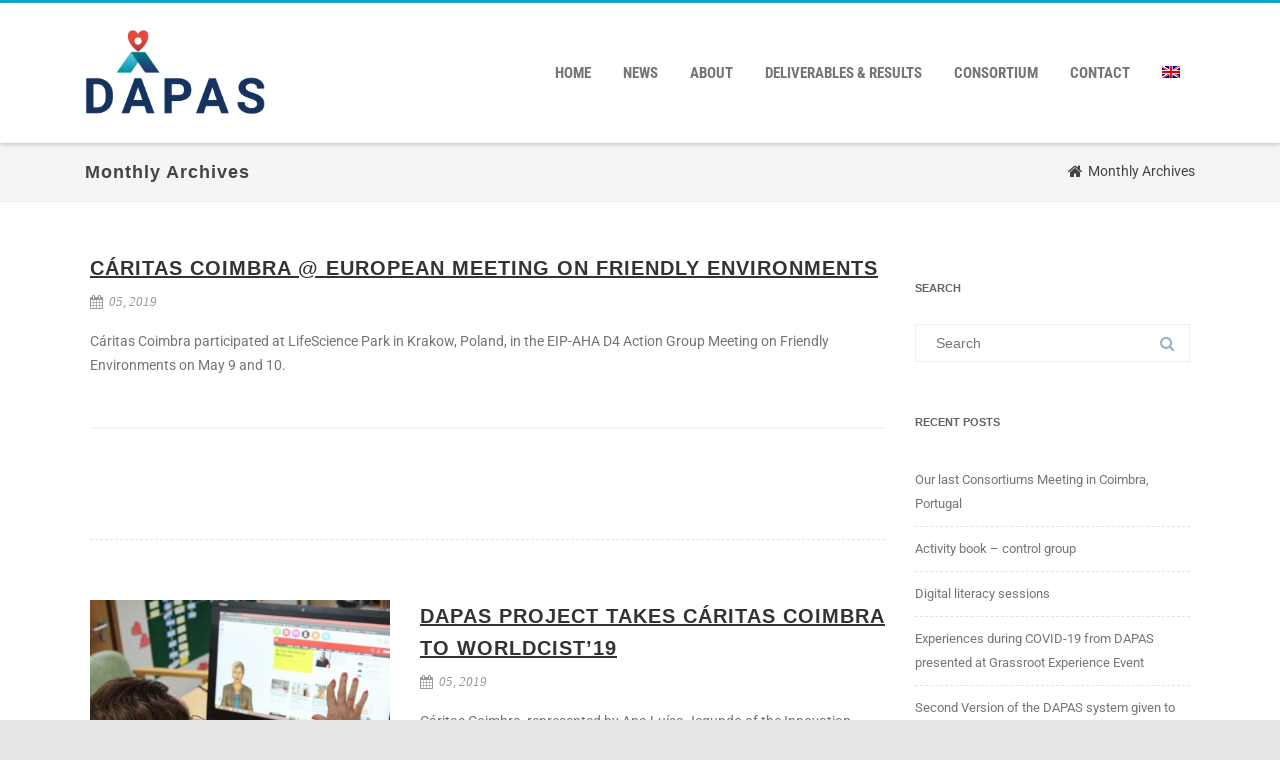

--- FILE ---
content_type: text/html; charset=UTF-8
request_url: https://dapas-project.eu/2019/05/?lang=pt-pt
body_size: 11865
content:

<!DOCTYPE html>
<!--[if IE 7]>
<html class="ie ie7" lang="pt-pt">
<![endif]-->
<!--[if IE 8]>
<html class="ie ie8" lang="pt-pt">
<![endif]-->
<!--[if !(IE 7) & !(IE 8)]><!-->
<html lang="pt-pt">
<!--<![endif]-->
<head>

	<meta charset="UTF-8" />
	<meta name="viewport" content="width=device-width" />
	
	<link rel="profile" href="http://gmpg.org/xfn/11" />
	<link rel="pingback" href="https://dapas-project.eu/xmlrpc.php" />
	
	<title>Maio 2019 &#8211; DAPAS</title>
<meta name='robots' content='max-image-preview:large' />
<link rel="alternate" hreflang="en" href="https://dapas-project.eu/2019/05/" />
<link rel="alternate" hreflang="de" href="https://dapas-project.eu/2019/05/?lang=de" />
<link rel="alternate" hreflang="fr" href="https://dapas-project.eu/2019/05/?lang=fr" />
<link rel="alternate" hreflang="es" href="https://dapas-project.eu/2019/05/?lang=es" />
<link rel="alternate" hreflang="eu" href="https://dapas-project.eu/2019/05/?lang=eu" />
<link rel="alternate" hreflang="pt-pt" href="https://dapas-project.eu/2019/05/?lang=pt-pt" />
<link rel='dns-prefetch' href='//s.w.org' />
<link href='https://fonts.gstatic.com' crossorigin rel='preconnect' />
<link rel="alternate" type="application/rss+xml" title="DAPAS &raquo; Feed" href="https://dapas-project.eu/feed/?lang=pt-pt" />
<link rel="alternate" type="application/rss+xml" title="DAPAS &raquo; Feed de comentários" href="https://dapas-project.eu/comments/feed/?lang=pt-pt" />
<link rel="alternate" type="text/calendar" title="DAPAS &raquo; Feed iCal" href="https://dapas-project.eu/events/?lang=pt-pt&#038;ical=1" />
<script type="text/javascript">
window._wpemojiSettings = {"baseUrl":"https:\/\/s.w.org\/images\/core\/emoji\/14.0.0\/72x72\/","ext":".png","svgUrl":"https:\/\/s.w.org\/images\/core\/emoji\/14.0.0\/svg\/","svgExt":".svg","source":{"concatemoji":"https:\/\/dapas-project.eu\/wp-includes\/js\/wp-emoji-release.min.js?ver=6.0.11"}};
/*! This file is auto-generated */
!function(e,a,t){var n,r,o,i=a.createElement("canvas"),p=i.getContext&&i.getContext("2d");function s(e,t){var a=String.fromCharCode,e=(p.clearRect(0,0,i.width,i.height),p.fillText(a.apply(this,e),0,0),i.toDataURL());return p.clearRect(0,0,i.width,i.height),p.fillText(a.apply(this,t),0,0),e===i.toDataURL()}function c(e){var t=a.createElement("script");t.src=e,t.defer=t.type="text/javascript",a.getElementsByTagName("head")[0].appendChild(t)}for(o=Array("flag","emoji"),t.supports={everything:!0,everythingExceptFlag:!0},r=0;r<o.length;r++)t.supports[o[r]]=function(e){if(!p||!p.fillText)return!1;switch(p.textBaseline="top",p.font="600 32px Arial",e){case"flag":return s([127987,65039,8205,9895,65039],[127987,65039,8203,9895,65039])?!1:!s([55356,56826,55356,56819],[55356,56826,8203,55356,56819])&&!s([55356,57332,56128,56423,56128,56418,56128,56421,56128,56430,56128,56423,56128,56447],[55356,57332,8203,56128,56423,8203,56128,56418,8203,56128,56421,8203,56128,56430,8203,56128,56423,8203,56128,56447]);case"emoji":return!s([129777,127995,8205,129778,127999],[129777,127995,8203,129778,127999])}return!1}(o[r]),t.supports.everything=t.supports.everything&&t.supports[o[r]],"flag"!==o[r]&&(t.supports.everythingExceptFlag=t.supports.everythingExceptFlag&&t.supports[o[r]]);t.supports.everythingExceptFlag=t.supports.everythingExceptFlag&&!t.supports.flag,t.DOMReady=!1,t.readyCallback=function(){t.DOMReady=!0},t.supports.everything||(n=function(){t.readyCallback()},a.addEventListener?(a.addEventListener("DOMContentLoaded",n,!1),e.addEventListener("load",n,!1)):(e.attachEvent("onload",n),a.attachEvent("onreadystatechange",function(){"complete"===a.readyState&&t.readyCallback()})),(e=t.source||{}).concatemoji?c(e.concatemoji):e.wpemoji&&e.twemoji&&(c(e.twemoji),c(e.wpemoji)))}(window,document,window._wpemojiSettings);
</script>
<style type="text/css">
img.wp-smiley,
img.emoji {
	display: inline !important;
	border: none !important;
	box-shadow: none !important;
	height: 1em !important;
	width: 1em !important;
	margin: 0 0.07em !important;
	vertical-align: -0.1em !important;
	background: none !important;
	padding: 0 !important;
}
</style>
	<link rel='stylesheet' id='wp-block-library-css'  href='https://dapas-project.eu/wp-includes/css/dist/block-library/style.min.css?ver=6.0.11' type='text/css' media='all' />
<style id='global-styles-inline-css' type='text/css'>
body{--wp--preset--color--black: #000000;--wp--preset--color--cyan-bluish-gray: #abb8c3;--wp--preset--color--white: #ffffff;--wp--preset--color--pale-pink: #f78da7;--wp--preset--color--vivid-red: #cf2e2e;--wp--preset--color--luminous-vivid-orange: #ff6900;--wp--preset--color--luminous-vivid-amber: #fcb900;--wp--preset--color--light-green-cyan: #7bdcb5;--wp--preset--color--vivid-green-cyan: #00d084;--wp--preset--color--pale-cyan-blue: #8ed1fc;--wp--preset--color--vivid-cyan-blue: #0693e3;--wp--preset--color--vivid-purple: #9b51e0;--wp--preset--gradient--vivid-cyan-blue-to-vivid-purple: linear-gradient(135deg,rgba(6,147,227,1) 0%,rgb(155,81,224) 100%);--wp--preset--gradient--light-green-cyan-to-vivid-green-cyan: linear-gradient(135deg,rgb(122,220,180) 0%,rgb(0,208,130) 100%);--wp--preset--gradient--luminous-vivid-amber-to-luminous-vivid-orange: linear-gradient(135deg,rgba(252,185,0,1) 0%,rgba(255,105,0,1) 100%);--wp--preset--gradient--luminous-vivid-orange-to-vivid-red: linear-gradient(135deg,rgba(255,105,0,1) 0%,rgb(207,46,46) 100%);--wp--preset--gradient--very-light-gray-to-cyan-bluish-gray: linear-gradient(135deg,rgb(238,238,238) 0%,rgb(169,184,195) 100%);--wp--preset--gradient--cool-to-warm-spectrum: linear-gradient(135deg,rgb(74,234,220) 0%,rgb(151,120,209) 20%,rgb(207,42,186) 40%,rgb(238,44,130) 60%,rgb(251,105,98) 80%,rgb(254,248,76) 100%);--wp--preset--gradient--blush-light-purple: linear-gradient(135deg,rgb(255,206,236) 0%,rgb(152,150,240) 100%);--wp--preset--gradient--blush-bordeaux: linear-gradient(135deg,rgb(254,205,165) 0%,rgb(254,45,45) 50%,rgb(107,0,62) 100%);--wp--preset--gradient--luminous-dusk: linear-gradient(135deg,rgb(255,203,112) 0%,rgb(199,81,192) 50%,rgb(65,88,208) 100%);--wp--preset--gradient--pale-ocean: linear-gradient(135deg,rgb(255,245,203) 0%,rgb(182,227,212) 50%,rgb(51,167,181) 100%);--wp--preset--gradient--electric-grass: linear-gradient(135deg,rgb(202,248,128) 0%,rgb(113,206,126) 100%);--wp--preset--gradient--midnight: linear-gradient(135deg,rgb(2,3,129) 0%,rgb(40,116,252) 100%);--wp--preset--duotone--dark-grayscale: url('#wp-duotone-dark-grayscale');--wp--preset--duotone--grayscale: url('#wp-duotone-grayscale');--wp--preset--duotone--purple-yellow: url('#wp-duotone-purple-yellow');--wp--preset--duotone--blue-red: url('#wp-duotone-blue-red');--wp--preset--duotone--midnight: url('#wp-duotone-midnight');--wp--preset--duotone--magenta-yellow: url('#wp-duotone-magenta-yellow');--wp--preset--duotone--purple-green: url('#wp-duotone-purple-green');--wp--preset--duotone--blue-orange: url('#wp-duotone-blue-orange');--wp--preset--font-size--small: 13px;--wp--preset--font-size--medium: 20px;--wp--preset--font-size--large: 36px;--wp--preset--font-size--x-large: 42px;}.has-black-color{color: var(--wp--preset--color--black) !important;}.has-cyan-bluish-gray-color{color: var(--wp--preset--color--cyan-bluish-gray) !important;}.has-white-color{color: var(--wp--preset--color--white) !important;}.has-pale-pink-color{color: var(--wp--preset--color--pale-pink) !important;}.has-vivid-red-color{color: var(--wp--preset--color--vivid-red) !important;}.has-luminous-vivid-orange-color{color: var(--wp--preset--color--luminous-vivid-orange) !important;}.has-luminous-vivid-amber-color{color: var(--wp--preset--color--luminous-vivid-amber) !important;}.has-light-green-cyan-color{color: var(--wp--preset--color--light-green-cyan) !important;}.has-vivid-green-cyan-color{color: var(--wp--preset--color--vivid-green-cyan) !important;}.has-pale-cyan-blue-color{color: var(--wp--preset--color--pale-cyan-blue) !important;}.has-vivid-cyan-blue-color{color: var(--wp--preset--color--vivid-cyan-blue) !important;}.has-vivid-purple-color{color: var(--wp--preset--color--vivid-purple) !important;}.has-black-background-color{background-color: var(--wp--preset--color--black) !important;}.has-cyan-bluish-gray-background-color{background-color: var(--wp--preset--color--cyan-bluish-gray) !important;}.has-white-background-color{background-color: var(--wp--preset--color--white) !important;}.has-pale-pink-background-color{background-color: var(--wp--preset--color--pale-pink) !important;}.has-vivid-red-background-color{background-color: var(--wp--preset--color--vivid-red) !important;}.has-luminous-vivid-orange-background-color{background-color: var(--wp--preset--color--luminous-vivid-orange) !important;}.has-luminous-vivid-amber-background-color{background-color: var(--wp--preset--color--luminous-vivid-amber) !important;}.has-light-green-cyan-background-color{background-color: var(--wp--preset--color--light-green-cyan) !important;}.has-vivid-green-cyan-background-color{background-color: var(--wp--preset--color--vivid-green-cyan) !important;}.has-pale-cyan-blue-background-color{background-color: var(--wp--preset--color--pale-cyan-blue) !important;}.has-vivid-cyan-blue-background-color{background-color: var(--wp--preset--color--vivid-cyan-blue) !important;}.has-vivid-purple-background-color{background-color: var(--wp--preset--color--vivid-purple) !important;}.has-black-border-color{border-color: var(--wp--preset--color--black) !important;}.has-cyan-bluish-gray-border-color{border-color: var(--wp--preset--color--cyan-bluish-gray) !important;}.has-white-border-color{border-color: var(--wp--preset--color--white) !important;}.has-pale-pink-border-color{border-color: var(--wp--preset--color--pale-pink) !important;}.has-vivid-red-border-color{border-color: var(--wp--preset--color--vivid-red) !important;}.has-luminous-vivid-orange-border-color{border-color: var(--wp--preset--color--luminous-vivid-orange) !important;}.has-luminous-vivid-amber-border-color{border-color: var(--wp--preset--color--luminous-vivid-amber) !important;}.has-light-green-cyan-border-color{border-color: var(--wp--preset--color--light-green-cyan) !important;}.has-vivid-green-cyan-border-color{border-color: var(--wp--preset--color--vivid-green-cyan) !important;}.has-pale-cyan-blue-border-color{border-color: var(--wp--preset--color--pale-cyan-blue) !important;}.has-vivid-cyan-blue-border-color{border-color: var(--wp--preset--color--vivid-cyan-blue) !important;}.has-vivid-purple-border-color{border-color: var(--wp--preset--color--vivid-purple) !important;}.has-vivid-cyan-blue-to-vivid-purple-gradient-background{background: var(--wp--preset--gradient--vivid-cyan-blue-to-vivid-purple) !important;}.has-light-green-cyan-to-vivid-green-cyan-gradient-background{background: var(--wp--preset--gradient--light-green-cyan-to-vivid-green-cyan) !important;}.has-luminous-vivid-amber-to-luminous-vivid-orange-gradient-background{background: var(--wp--preset--gradient--luminous-vivid-amber-to-luminous-vivid-orange) !important;}.has-luminous-vivid-orange-to-vivid-red-gradient-background{background: var(--wp--preset--gradient--luminous-vivid-orange-to-vivid-red) !important;}.has-very-light-gray-to-cyan-bluish-gray-gradient-background{background: var(--wp--preset--gradient--very-light-gray-to-cyan-bluish-gray) !important;}.has-cool-to-warm-spectrum-gradient-background{background: var(--wp--preset--gradient--cool-to-warm-spectrum) !important;}.has-blush-light-purple-gradient-background{background: var(--wp--preset--gradient--blush-light-purple) !important;}.has-blush-bordeaux-gradient-background{background: var(--wp--preset--gradient--blush-bordeaux) !important;}.has-luminous-dusk-gradient-background{background: var(--wp--preset--gradient--luminous-dusk) !important;}.has-pale-ocean-gradient-background{background: var(--wp--preset--gradient--pale-ocean) !important;}.has-electric-grass-gradient-background{background: var(--wp--preset--gradient--electric-grass) !important;}.has-midnight-gradient-background{background: var(--wp--preset--gradient--midnight) !important;}.has-small-font-size{font-size: var(--wp--preset--font-size--small) !important;}.has-medium-font-size{font-size: var(--wp--preset--font-size--medium) !important;}.has-large-font-size{font-size: var(--wp--preset--font-size--large) !important;}.has-x-large-font-size{font-size: var(--wp--preset--font-size--x-large) !important;}
</style>
<link rel='stylesheet' id='wpml-menu-item-0-css'  href='//dapas-project.eu/wp-content/plugins/sitepress-multilingual-cms/templates/language-switchers/menu-item/style.min.css?ver=1' type='text/css' media='all' />
<link rel='stylesheet' id='agama-font-awesome-css'  href='https://dapas-project.eu/wp-content/themes/agama/assets/css/font-awesome.min.css?ver=4.7.0' type='text/css' media='all' />
<link rel='stylesheet' id='agama-bootstrap-css'  href='https://dapas-project.eu/wp-content/themes/agama/assets/css/bootstrap.min.css?ver=4.1.3' type='text/css' media='all' />
<link rel='stylesheet' id='agama-parent-style-css'  href='https://dapas-project.eu/wp-content/themes/agama/style.css?ver=1.4.52' type='text/css' media='all' />
<link rel='stylesheet' id='agama-style-css'  href='https://dapas-project.eu/wp-content/themes/agama-blue/style.css?ver=1.4.52' type='text/css' media='all' />
<!--[if lt IE 9]>
<link rel='stylesheet' id='agama-ie-css'  href='https://dapas-project.eu/wp-content/themes/agama/assets/css/ie.min.css?ver=1.4.52' type='text/css' media='all' />
<![endif]-->
<link rel='stylesheet' id='agama-slider-css'  href='https://dapas-project.eu/wp-content/themes/agama/assets/css/camera.min.css?ver=1.4.52' type='text/css' media='all' />
<link rel='stylesheet' id='agama-animate-css'  href='https://dapas-project.eu/wp-content/themes/agama/assets/css/animate.min.css?ver=3.5.1' type='text/css' media='all' />
<script type='text/javascript' src='https://dapas-project.eu/wp-includes/js/jquery/jquery.min.js?ver=3.6.0' id='jquery-core-js'></script>
<script type='text/javascript' src='https://dapas-project.eu/wp-includes/js/jquery/jquery-migrate.min.js?ver=3.3.2' id='jquery-migrate-js'></script>
<script type='text/javascript' src='https://dapas-project.eu/wp-content/plugins/sitepress-multilingual-cms/res/js/jquery.cookie.js?ver=4.4.12' id='jquery.cookie-js'></script>
<script type='text/javascript' id='wpml-cookie-js-extra'>
/* <![CDATA[ */
var wpml_cookies = {"wp-wpml_current_language":{"value":"pt-pt","expires":1,"path":"\/"}};
var wpml_cookies = {"wp-wpml_current_language":{"value":"pt-pt","expires":1,"path":"\/"}};
/* ]]> */
</script>
<script type='text/javascript' src='https://dapas-project.eu/wp-content/plugins/sitepress-multilingual-cms/res/js/cookies/language-cookie.js?ver=4.4.12' id='wpml-cookie-js'></script>
<script type='text/javascript' src='https://dapas-project.eu/wp-content/themes/agama/assets/js/plugins.js?ver=1.4.52' id='agama-plugins-js'></script>
<script type='text/javascript' id='wpml-browser-redirect-js-extra'>
/* <![CDATA[ */
var wpml_browser_redirect_params = {"pageLanguage":"pt-pt","languageUrls":{"en_us":"https:\/\/dapas-project.eu\/2019\/05\/","en":"https:\/\/dapas-project.eu\/2019\/05\/","us":"https:\/\/dapas-project.eu\/2019\/05\/","de_de":"https:\/\/dapas-project.eu\/2019\/05\/?lang=de","de":"https:\/\/dapas-project.eu\/2019\/05\/?lang=de","fr_fr":"https:\/\/dapas-project.eu\/2019\/05\/?lang=fr","fr":"https:\/\/dapas-project.eu\/2019\/05\/?lang=fr","es_es":"https:\/\/dapas-project.eu\/2019\/05\/?lang=es","es":"https:\/\/dapas-project.eu\/2019\/05\/?lang=es","eu_es":"https:\/\/dapas-project.eu\/2019\/05\/?lang=eu","eu":"https:\/\/dapas-project.eu\/2019\/05\/?lang=eu","pt_pt":"https:\/\/dapas-project.eu\/2019\/05\/?lang=pt-pt","pt":"https:\/\/dapas-project.eu\/2019\/05\/?lang=pt-pt","pt-pt":"https:\/\/dapas-project.eu\/2019\/05\/?lang=pt-pt"},"cookie":{"name":"_icl_visitor_lang_js","domain":"dapas-project.eu","path":"\/","expiration":24}};
/* ]]> */
</script>
<script type='text/javascript' src='https://dapas-project.eu/wp-content/plugins/sitepress-multilingual-cms/dist/js/browser-redirect/app.js?ver=4.4.12' id='wpml-browser-redirect-js'></script>
<link rel="https://api.w.org/" href="https://dapas-project.eu/wp-json/" /><link rel="EditURI" type="application/rsd+xml" title="RSD" href="https://dapas-project.eu/xmlrpc.php?rsd" />
<link rel="wlwmanifest" type="application/wlwmanifest+xml" href="https://dapas-project.eu/wp-includes/wlwmanifest.xml" /> 
<meta name="generator" content="WordPress 6.0.11" />
<meta name="generator" content="WPML ver:4.4.12 stt:16,1,4,3,42,2;" />
<meta name="tec-api-version" content="v1"><meta name="tec-api-origin" content="https://dapas-project.eu/?lang=pt-pt"><link rel="alternate" href="https://dapas-project.eu/wp-json/tribe/events/v1/" />	<style type="text/css" id="agama-blue-customize-css">
	a:hover,
	.header_v1 .site-header .sticky-header h1 a,
	.header_v1 .site-header .sticky-header nav a { color: #00a4d0 !important; }
	.ipost .entry-title h3 a:hover,
	.ipost .entry-title h4 a:hover { color: #00a4d0; }
	.fbox-1 i { color: #00a4d0;}
	.fbox-2 i { color: #00a4d0;}
	.fbox-3 i { color: #00a4d0;}
	.fbox-4 i { color: #00a4d0;}
	#agama_slider .slide-content a.button {
		color: #00a4d0;
		border-color: #00a4d0;
	}
		</style>
<!--[if lt IE 9]><script src="https://dapas-project.eu/wp-content/themes/agama/assets/js/min/html5.min.js"></script><![endif]-->	<style type="text/css" id="agama-customize-css">
        #agama-mobile-nav ul > li.menu-item-has-children > .dropdown-toggle,
    #agama-mobile-nav ul > li.menu-item-has-children > .dropdown-toggle.collapsed {
        color: #757575;
    }
	
		/* SLIDER
	 *********************************************************************************/
	#agama_slider .slide-content.slide-1 {
		top: 40%;
	}
	#agama_slider .slide-content.slide-2 {
		top: 40%;
	}
	#agama_slider .slide-content.slide-1 a.button-3d:hover {
		background-color: #FE6663 !important;
	}
	#agama_slider .slide-content.slide-2 a.button-3d:hover {
		background-color: #FE6663 !important;
	}
	        
    	
		
	.sm-form-control:focus {
		border: 2px solid #00a4d0 !important;
	}
	
	.entry-content .more-link {
		border-bottom: 1px solid #00a4d0;
		color: #00a4d0;
	}
	
	.comment-content .comment-author cite {
		background-color: #00a4d0;
		border: 1px solid #00a4d0;
	}
	
	#respond #submit {
		background-color: #00a4d0;
	}
	
		blockquote {
		border-left: 3px solid #00a4d0;
	}
		
	#page-title a:hover { color: #00a4d0; }
	
	.breadcrumb a:hover { color: #00a4d0; }
	
		
	button,
	.button,
	.entry-date .date-box {
		background-color: #00a4d0;
	}
	
	.button-3d:hover {
		background-color: #00a4d0 !important;
	}
	
	.entry-date .format-box i {
		color: #00a4d0;
	}
	
	.vision_tabs #tabs li.active a {
		border-top: 3px solid #00a4d0;
	}
	
	#toTop:hover {
		background-color: #00a4d0;
	}
	
	.footer-widgets .widget-title:after {
		background: #00a4d0;
	}
	</style>
	<link rel="icon" href="https://dapas-project.eu/wp-content/uploads/2018/11/cropped-dapas-icon_512x512-2-32x32.png" sizes="32x32" />
<link rel="icon" href="https://dapas-project.eu/wp-content/uploads/2018/11/cropped-dapas-icon_512x512-2-192x192.png" sizes="192x192" />
<link rel="apple-touch-icon" href="https://dapas-project.eu/wp-content/uploads/2018/11/cropped-dapas-icon_512x512-2-180x180.png" />
<meta name="msapplication-TileImage" content="https://dapas-project.eu/wp-content/uploads/2018/11/cropped-dapas-icon_512x512-2-270x270.png" />
		<style type="text/css" id="wp-custom-css">
			/* Links */
#content a {
	text-decoration: underline;
}

/* Content headers */
#content header.archive-header {
	display: none;
}

/* Page content entries */
#content .page div.entry-content {
	padding-bottom: 50px;
}

/* Post content entries */
#content .post div.entry-content  a.more-link {
	font-family: 'Raleway', sans-serif;
	font-style: normal;
	border-bottom: none;
}

/* Content Headers */
#content div.entry-content h1 {
	font-weight: bold;
}

#content div.entry-content h2 {
	font-weight: bold;
}

#content div.entry-content h3 {
	font-weight: bold;
}

#content div.entry-content h4 {
	font-weight: bold;
}

/* Table styling */
#content div.entry-content table th {
	padding: 10px;
	padding-left: 12px;
}

#content div.entry-content table td {
	padding: 10px;
	padding-left: 12px;
}

#content div.entry-content table thead tr th {
	font-weight: bold;
}

#content div.entry-content table tbody tr:nth-child(even) {
	background-color: #f2f2f2;
}

/* Event list styling */
#content div.entry-content div.event-date {
	font-family: 'Raleway', sans-serif;
	font-style: normal;
}

#content div.entry-content div.event-date div.startdate {
	background-color: #00a4d0;
	color: #FFFFFF;
	padding: 0.1em 0.5em;
	margin-right: 0.8em;
	width: 5em;
}

#content div.entry-content div.event-date div.enddate {
	background-color: #00a4d0;
	color: #FFFFFF;
	padding: 0.1em 0.5em;
	margin-right: 0.8em;
	width: 5em;
}

#content div.entry-content div.event-date.multi-date div.startdate {
	background-color: #00a4d0;
	color: #FFFFFF;
	padding: 0.1em 0.5em;
	margin-right: 0em;
	width: 5em;
}

#content div.entry-content div.event-date.multi-date div.enddate {
	background-color: #00a4d0;
	color: #FFFFFF;
	padding: 0.1em 0.5em;
	margin-right: 0.8em;
	width: 5em;
}

#content div.entry-content div.single-day {
    margin: 0 0 0 0;
}

#content div.entry-content div.multi-day {
    margin: 0 0 0 0;
}

#content div.entry-content div.event-content {
    font-size: 1em;
}

/* Sidebar Titles */
.archive-title, .page-title, .widget-title, .entry-content th, .comment-content th {
	font-family: 'Raleway', sans-serif;
}

/* Footer Logos */
div.footer-logos img {
	background-color: white;
	padding-left: 10px;
	padding-right: 10px;
	padding-top: 5px;
	padding-bottom: 5px;
	margin: 5px;
	height: 85px;
	width: 170px;
}

/* Consortium Partners Logos */
table.consortium-logos td {
	vertical-align: top;
}
table.consortium-logos td:first-child {
	width:220px;
}
table.consortium-logos td:last-child {
	word-wrap: break-word;
}

/* Funding Partners Logos */
table.funding-logos td {
	white-space: nowrap;
	vertical-align: middle;
}

table.funding-logos td:first-child {
	vertical-align: top;
	font-weight: bold;
	font-size: 1.2em;
	word-wrap: break-word;
	white-space: nowrap;
}

table.funding-logos td:not(:first-child) {
	width: 220px;
}

table.funding-logos td img {
	min-width: 200px;
	max-width: 200px;
}

/* Contact form */
div.wpforms-submit-container button[type="submit"].contact-form-submit {
	color: #FFFFFF;
	background: #0091ad; /* Old browsers */
	background: -moz-linear-gradient(top, #0091ad 0%, #62cedb 100%); /* FF3.6-15 */
	background: -webkit-linear-gradient(top, #0091ad 0%,#62cedb 100%); /* Chrome10-25,Safari5.1-6 */
	background: linear-gradient(to bottom, #0091ad 0%,#62cedb 100%); /* W3C, IE10+, FF16+, Chrome26+, Opera12+, Safari7+ */
	filter: progid:DXImageTransform.Microsoft.gradient( startColorstr='#0091ad', endColorstr='#62cedb',GradientType=0 ); /* IE6-9 */
}

div.wpforms-confirmation-container-full {
	color: #FFFFFF;
	border: #2b2d6a;
	background: #0091ad; /* Old browsers */
	background: -moz-linear-gradient(top, #0091ad 0%, #62cedb 100%); /* FF3.6-15 */
	background: -webkit-linear-gradient(top, #0091ad 0%,#62cedb 100%); /* Chrome10-25,Safari5.1-6 */
	background: linear-gradient(to bottom, #0091ad 0%,#62cedb 100%); /* W3C, IE10+, FF16+, Chrome26+, Opera12+, Safari7+ */
	filter: progid:DXImageTransform.Microsoft.gradient( startColorstr='#0091ad', endColorstr='#62cedb',GradientType=0 ); /* IE6-9 */
}		</style>
		<style id="kirki-inline-styles">#masthead h1 a{color:#2b2d6a;}#masthead h1 a:hover{color:#000000;}#masthead:not(.shrinked) .site-title a{font-family:Roboto;font-size:35px;}#masthead.shrinked .site-title a{font-family:Roboto;font-size:28px;}body{font-family:Roboto;font-size:14px;font-weight:400;letter-spacing:0px;line-height:1;text-align:left;text-transform:none;color:#747474;background-color:#e6e6e6;}a:hover, .mobile-menu-toggle-label, .vision-search-submit:hover, .entry-title a:hover, .entry-meta a:hover, .entry-content a:hover, .comment-content a:hover, .single-line-meta a:hover, a.comment-reply-link:hover, a.comment-edit-link:hover, article header a:hover, .comments-title span, .comment-reply-title span, .widget a:hover, .comments-link a:hover, .entry-meta a:hover, .entry-header header a:hover, .tagcloud a:hover, footer[role="contentinfo"] a:hover{color:#00a4d0;}.mobile-menu-toggle-inner, .mobile-menu-toggle-inner::before, .mobile-menu-toggle-inner::after, .woocommerce span.onsale, .woocommerce #respond input#submit.alt, .woocommerce a.button.alt, .woocommerce button.button.alt, .woocommerce input.button.alt, .loader-ellips__dot{background-color:#00a4d0;}#masthead:not(.header_v1), ul.agama-navigation ul:not(.mega-menu-column){border-top-color:#00a4d0;}#masthead.header_v2, .tagcloud a:hover, .wpcf7-text:focus, .wpcf7-email:focus, .wpcf7-textarea:focus{border-color:#00a4d0;}#masthead:not(.header_v1){border-top-width:3px;background-color:rgba(255, 255, 255, 1);}{:desktop;}#agama-logo .logo-desktop{max-height:90px;}#masthead nav:not(.mobile-menu) ul li ul{background-color:rgba(255, 255, 255, 1);}#masthead.shrinked, #masthead.shrinked nav ul li ul{background-color:rgba(255, 255, 255, .9);}#masthead.shrinked #agama-mobile-nav ul{background-color:rgba(255, 255, 255, .9);}.header_v2 #agama-primary-nav, #agama-top-social li{border-color:rgba(238, 238, 238, 1);}.agama-top-nav-wrapper{-webkit-box-shadow:0 1px 4px 0 rgba(238, 238, 238, 1);-moz-box-shadow:0 1px 4px 0 rgba(238, 238, 238, 1);box-shadow:0 1px 4px 0 rgba(238, 238, 238, 1);}#agama-top-nav a{font-family:Roboto Condensed;font-size:14px;font-weight:400;letter-spacing:0px;text-transform:uppercase;color:#757575;}#agama-top-nav a:hover{color:#000;}#agama-top-nav li.current-menu-ancestor a{color:#000;}#agama-top-nav li.current-menu-item a{color:#000;}#agama-top-nav li.current_page_item a{color:#000;}#agama-primary-nav a{font-family:Roboto Condensed;font-size:14px;font-weight:700;letter-spacing:0px;text-transform:uppercase;color:#757575;}#agama-primary-nav a:hover{color:#000;}#agama-primary-nav li.current-menu-ancestor a{color:#000;}#agama-primary-nav li.current-menu-item a{color:#000;}#agama-primary-nav li.current_page_item a{color:#000;}#agama-mobile-nav a{font-family:Roboto Condensed;font-size:14px;font-weight:700;text-transform:uppercase;color:#757575;}#agama-mobile-nav ul > li.menu-item-has-children.open > a{font-family:Roboto Condensed;font-size:14px;font-weight:700;text-transform:uppercase;color:#757575;}#agama-mobile-nav ul > li > ul li.menu-item-has-children > a{font-family:Roboto Condensed;font-size:14px;font-weight:700;text-transform:uppercase;color:#757575;}#agama-mobile-nav a:hover{color:#333!important;}#agama-mobile-nav li.current-menu-ancestor a{color:#333;}#agama-mobile-nav li.current-menu-item a{color:#333;}#agama-mobile-nav li.current_page_item a{color:#333;}#agama_slider .slide-1 a.button{color:#FE6663;border-color:#FE6663;}#agama_slider .slide-1 a.button:hover{background-color:#FE6663;}#agama_slider .slide-2 a.button{color:#FE6663;border-color:#FE6663;}#agama_slider .slide-2 a.button:hover{background-color:#FE6663;}#page-title{background-color:#F5F5F5;}#page-title h1, .breadcrumb > .active{color:#444;}#page-title a{color:#444;}.fbox-1 i{color:#FE6663;}.fbox-2 i{color:#FE6663;}.fbox-3 i{color:#FE6663;}.fbox-4 i{color:#FE6663;}.footer-widgets{background-color:#314150;}footer[role="contentinfo"]{background-color:#293744;}footer .site-info a{color:#cddeee;}footer .social a{color:#cddeee;}@font-face{font-display:swap;font-family:'Roboto';font-style:normal;font-weight:400;font-stretch:normal;src:url(//fonts.gstatic.com/l/font?kit=KFOMCnqEu92Fr1ME7kSn66aGLdTylUAMQXC89YmC2DPNWubEbWmQ&skey=a0a0114a1dcab3ac&v=v50) format('woff');}@font-face{font-display:swap;font-family:'Roboto Condensed';font-style:normal;font-weight:400;src:url(//fonts.gstatic.com/l/font?kit=ieVo2ZhZI2eCN5jzbjEETS9weq8-_d6T_POl0fRJeyWyovBK&skey=9986ecffddb755ab&v=v31) format('woff');}@font-face{font-display:swap;font-family:'Roboto Condensed';font-style:normal;font-weight:700;src:url(//fonts.gstatic.com/l/font?kit=ieVo2ZhZI2eCN5jzbjEETS9weq8-_d6T_POl0fRJeyVVpfBK&skey=9986ecffddb755ab&v=v31) format('woff');}</style>
</head>

<body class="archive date tribe-no-js header_v3 sticky_header blog-small-thumbs single-author">

<!-- Main Wrapper Start -->
<div id="agama-main-wrapper" class="is-full-width">
    
    	
	<!-- Header Start -->
	<header id="masthead" class="site-header header_v3 has_desktop" itemscope itemtype="http://schema.org/WPHeader" role="banner">
		
		
<div class="agama-header-overlay">

    <!-- Top Nav Wrapper -->
    <div class="agama-top-nav-wrapper">
        <div class="tv-container tv-d-flex tv-justify-content-between tv-align-items-center">

            
            
        </div>
    </div><!-- Top Nav Wrapper End -->

    <div class="tv-container tv-d-flex tv-justify-content-between tv-align-items-center">

        <!-- Logo -->
        <div id="agama-logo">
            <a href="https://dapas-project.eu/?lang=pt-pt" title="DAPAS"><img src="https://dapas-project.eu/wp-content/uploads/2018/11/dapas-logo_512x1024.png" class="logo logo-desktop" alt="DAPAS"></a>        </div><!-- Logo End -->

        <!-- Primary Navigation -->
        <nav id="agama-primary-nav" class="tv-d-none tv-d-lg-block" role="navigation">
            <ul id="menu-main-portuguese" class="agama-navigation"><li id="menu-item-1112" class="menu-item menu-item-type-post_type menu-item-object-page menu-item-home menu-item-1112"><a href="https://dapas-project.eu/?lang=pt-pt">Home</a></li>
<li id="menu-item-1113" class="menu-item menu-item-type-taxonomy menu-item-object-category menu-item-1113"><a href="https://dapas-project.eu/category/news-pt-pt/?lang=pt-pt">Notícias</a></li>
<li id="menu-item-1361" class="menu-item menu-item-type-custom menu-item-object-custom menu-item-has-children menu-item-1361"><a href="#">Sobre o projeto</a>
<ul class="sub-menu">
	<li id="menu-item-1115" class="menu-item menu-item-type-post_type menu-item-object-page menu-item-1115"><a href="https://dapas-project.eu/about/?lang=pt-pt">Sobre DAPAS</a></li>
	<li id="menu-item-1116" class="menu-item menu-item-type-post_type menu-item-object-page menu-item-1116"><a href="https://dapas-project.eu/about/key-data/?lang=pt-pt">Principais informações</a></li>
	<li id="menu-item-1117" class="menu-item menu-item-type-post_type menu-item-object-page menu-item-1117"><a href="https://dapas-project.eu/about/work-plan/?lang=pt-pt">Plano de trabalho</a></li>
	<li id="menu-item-3044" class="menu-item menu-item-type-post_type menu-item-object-page menu-item-3044"><a href="https://dapas-project.eu/about/objectives/?lang=pt-pt">Funções e serviços</a></li>
</ul>
</li>
<li id="menu-item-1119" class="menu-item menu-item-type-post_type menu-item-object-page menu-item-1119"><a href="https://dapas-project.eu/deliverables-results/?lang=pt-pt">Documentos e Resultados</a></li>
<li id="menu-item-1120" class="menu-item menu-item-type-post_type menu-item-object-page menu-item-1120"><a href="https://dapas-project.eu/consortium/?lang=pt-pt">Consórcio</a></li>
<li id="menu-item-1121" class="menu-item menu-item-type-post_type menu-item-object-page menu-item-1121"><a href="https://dapas-project.eu/contact/?lang=pt-pt">Contato</a></li>
<li id="menu-item-wpml-ls-23-pt-pt" class="menu-item-language menu-item-language-current menu-item wpml-ls-slot-23 wpml-ls-item wpml-ls-item-pt-pt wpml-ls-current-language wpml-ls-menu-item wpml-ls-last-item menu-item-type-wpml_ls_menu_item menu-item-object-wpml_ls_menu_item menu-item-has-children menu-item-wpml-ls-23-pt-pt"><a title="Português" href="https://dapas-project.eu/2019/05/?lang=pt-pt"><img
            class="wpml-ls-flag"
            src="https://dapas-project.eu/wp-content/plugins/sitepress-multilingual-cms/res/flags/pt-pt.png"
            alt=""
            
            
    /><span class="wpml-ls-native" lang="pt-pt">Português</span></a>
<ul class="sub-menu">
	<li id="menu-item-wpml-ls-23-en" class="menu-item-language menu-item wpml-ls-slot-23 wpml-ls-item wpml-ls-item-en wpml-ls-menu-item wpml-ls-first-item menu-item-type-wpml_ls_menu_item menu-item-object-wpml_ls_menu_item menu-item-wpml-ls-23-en"><a title="English" href="https://dapas-project.eu/2019/05/"><img
            class="wpml-ls-flag"
            src="https://dapas-project.eu/wp-content/plugins/sitepress-multilingual-cms/res/flags/en.png"
            alt=""
            
            
    /><span class="wpml-ls-native" lang="en">English</span></a></li>
	<li id="menu-item-wpml-ls-23-de" class="menu-item-language menu-item wpml-ls-slot-23 wpml-ls-item wpml-ls-item-de wpml-ls-menu-item menu-item-type-wpml_ls_menu_item menu-item-object-wpml_ls_menu_item menu-item-wpml-ls-23-de"><a title="Deutsch" href="https://dapas-project.eu/2019/05/?lang=de"><img
            class="wpml-ls-flag"
            src="https://dapas-project.eu/wp-content/plugins/sitepress-multilingual-cms/res/flags/de.png"
            alt=""
            
            
    /><span class="wpml-ls-native" lang="de">Deutsch</span></a></li>
	<li id="menu-item-wpml-ls-23-fr" class="menu-item-language menu-item wpml-ls-slot-23 wpml-ls-item wpml-ls-item-fr wpml-ls-menu-item menu-item-type-wpml_ls_menu_item menu-item-object-wpml_ls_menu_item menu-item-wpml-ls-23-fr"><a title="Français" href="https://dapas-project.eu/2019/05/?lang=fr"><img
            class="wpml-ls-flag"
            src="https://dapas-project.eu/wp-content/plugins/sitepress-multilingual-cms/res/flags/fr.png"
            alt=""
            
            
    /><span class="wpml-ls-native" lang="fr">Français</span></a></li>
	<li id="menu-item-wpml-ls-23-es" class="menu-item-language menu-item wpml-ls-slot-23 wpml-ls-item wpml-ls-item-es wpml-ls-menu-item menu-item-type-wpml_ls_menu_item menu-item-object-wpml_ls_menu_item menu-item-wpml-ls-23-es"><a title="Español" href="https://dapas-project.eu/2019/05/?lang=es"><img
            class="wpml-ls-flag"
            src="https://dapas-project.eu/wp-content/plugins/sitepress-multilingual-cms/res/flags/es.png"
            alt=""
            
            
    /><span class="wpml-ls-native" lang="es">Español</span></a></li>
	<li id="menu-item-wpml-ls-23-eu" class="menu-item-language menu-item wpml-ls-slot-23 wpml-ls-item wpml-ls-item-eu wpml-ls-menu-item menu-item-type-wpml_ls_menu_item menu-item-object-wpml_ls_menu_item menu-item-wpml-ls-23-eu"><a title="Euskara" href="https://dapas-project.eu/2019/05/?lang=eu"><img
            class="wpml-ls-flag"
            src="https://dapas-project.eu/wp-content/plugins/sitepress-multilingual-cms/res/flags/eu.png"
            alt=""
            
            
    /><span class="wpml-ls-native" lang="eu">Euskara</span></a></li>
</ul>
</li>
</ul>        </nav><!-- Primary Navigation End -->

        <!-- Mobile Menu Trigger -->
        <div class="tv-d-md-block tv-d-lg-none">
            <!-- Mobile Toggle --><button class="mobile-menu-toggle toggle--elastic" type="button" aria-label="Menu" aria-controls="navigation" aria-expanded="true/false"><span class="mobile-menu-toggle-box"><span class="mobile-menu-toggle-inner"></span></span></button><!-- Mobile Toggle End -->        </div><!-- Mobile Menu Trigger End -->

    </div>

    <!-- Mobile Navigation -->
    <nav id="agama-mobile-nav" class="mobile-menu tv-collapse" role="navigaiton">
        <ul id="menu-main-portuguese-1" class="menu"><li class="menu-item menu-item-type-post_type menu-item-object-page menu-item-home menu-item-1112"><a href="https://dapas-project.eu/?lang=pt-pt">Home</a></li>
<li class="menu-item menu-item-type-taxonomy menu-item-object-category menu-item-1113"><a href="https://dapas-project.eu/category/news-pt-pt/?lang=pt-pt">Notícias</a></li>
<li class="menu-item menu-item-type-custom menu-item-object-custom menu-item-has-children menu-item-1361"><a href="#">Sobre o projeto</a>
<ul class="sub-menu">
	<li class="menu-item menu-item-type-post_type menu-item-object-page menu-item-1115"><a href="https://dapas-project.eu/about/?lang=pt-pt">Sobre DAPAS</a></li>
	<li class="menu-item menu-item-type-post_type menu-item-object-page menu-item-1116"><a href="https://dapas-project.eu/about/key-data/?lang=pt-pt">Principais informações</a></li>
	<li class="menu-item menu-item-type-post_type menu-item-object-page menu-item-1117"><a href="https://dapas-project.eu/about/work-plan/?lang=pt-pt">Plano de trabalho</a></li>
	<li class="menu-item menu-item-type-post_type menu-item-object-page menu-item-3044"><a href="https://dapas-project.eu/about/objectives/?lang=pt-pt">Funções e serviços</a></li>
</ul>
</li>
<li class="menu-item menu-item-type-post_type menu-item-object-page menu-item-1119"><a href="https://dapas-project.eu/deliverables-results/?lang=pt-pt">Documentos e Resultados</a></li>
<li class="menu-item menu-item-type-post_type menu-item-object-page menu-item-1120"><a href="https://dapas-project.eu/consortium/?lang=pt-pt">Consórcio</a></li>
<li class="menu-item menu-item-type-post_type menu-item-object-page menu-item-1121"><a href="https://dapas-project.eu/contact/?lang=pt-pt">Contato</a></li>
<li class="menu-item-language menu-item-language-current menu-item wpml-ls-slot-23 wpml-ls-item wpml-ls-item-pt-pt wpml-ls-current-language wpml-ls-menu-item wpml-ls-last-item menu-item-type-wpml_ls_menu_item menu-item-object-wpml_ls_menu_item menu-item-has-children menu-item-wpml-ls-23-pt-pt"><a title="Português" href="https://dapas-project.eu/2019/05/?lang=pt-pt"><img
            class="wpml-ls-flag"
            src="https://dapas-project.eu/wp-content/plugins/sitepress-multilingual-cms/res/flags/pt-pt.png"
            alt=""
            
            
    /><span class="wpml-ls-native" lang="pt-pt">Português</span></a>
<ul class="sub-menu">
	<li class="menu-item-language menu-item wpml-ls-slot-23 wpml-ls-item wpml-ls-item-en wpml-ls-menu-item wpml-ls-first-item menu-item-type-wpml_ls_menu_item menu-item-object-wpml_ls_menu_item menu-item-wpml-ls-23-en"><a title="English" href="https://dapas-project.eu/2019/05/"><img
            class="wpml-ls-flag"
            src="https://dapas-project.eu/wp-content/plugins/sitepress-multilingual-cms/res/flags/en.png"
            alt=""
            
            
    /><span class="wpml-ls-native" lang="en">English</span></a></li>
	<li class="menu-item-language menu-item wpml-ls-slot-23 wpml-ls-item wpml-ls-item-de wpml-ls-menu-item menu-item-type-wpml_ls_menu_item menu-item-object-wpml_ls_menu_item menu-item-wpml-ls-23-de"><a title="Deutsch" href="https://dapas-project.eu/2019/05/?lang=de"><img
            class="wpml-ls-flag"
            src="https://dapas-project.eu/wp-content/plugins/sitepress-multilingual-cms/res/flags/de.png"
            alt=""
            
            
    /><span class="wpml-ls-native" lang="de">Deutsch</span></a></li>
	<li class="menu-item-language menu-item wpml-ls-slot-23 wpml-ls-item wpml-ls-item-fr wpml-ls-menu-item menu-item-type-wpml_ls_menu_item menu-item-object-wpml_ls_menu_item menu-item-wpml-ls-23-fr"><a title="Français" href="https://dapas-project.eu/2019/05/?lang=fr"><img
            class="wpml-ls-flag"
            src="https://dapas-project.eu/wp-content/plugins/sitepress-multilingual-cms/res/flags/fr.png"
            alt=""
            
            
    /><span class="wpml-ls-native" lang="fr">Français</span></a></li>
	<li class="menu-item-language menu-item wpml-ls-slot-23 wpml-ls-item wpml-ls-item-es wpml-ls-menu-item menu-item-type-wpml_ls_menu_item menu-item-object-wpml_ls_menu_item menu-item-wpml-ls-23-es"><a title="Español" href="https://dapas-project.eu/2019/05/?lang=es"><img
            class="wpml-ls-flag"
            src="https://dapas-project.eu/wp-content/plugins/sitepress-multilingual-cms/res/flags/es.png"
            alt=""
            
            
    /><span class="wpml-ls-native" lang="es">Español</span></a></li>
	<li class="menu-item-language menu-item wpml-ls-slot-23 wpml-ls-item wpml-ls-item-eu wpml-ls-menu-item menu-item-type-wpml_ls_menu_item menu-item-object-wpml_ls_menu_item menu-item-wpml-ls-23-eu"><a title="Euskara" href="https://dapas-project.eu/2019/05/?lang=eu"><img
            class="wpml-ls-flag"
            src="https://dapas-project.eu/wp-content/plugins/sitepress-multilingual-cms/res/flags/eu.png"
            alt=""
            
            
    /><span class="wpml-ls-native" lang="eu">Euskara</span></a></li>
</ul>
</li>
</ul>    </nav><!-- Mobile Navigation End -->
    
</div>
		
	</header><!-- Header End -->
    
    <div id="agama-header-distance" class="tv-d-none tv-d-sm-block"></div>    
    	
		
	<!-- Breadcrumb --><section id="page-title" class="page-title-mini""><div class="tv-container"><div class="tv-row"><div class="tv-col-md-6 tv-d-flex tv-justify-content-md-start tv-justify-content-center"><h1>Monthly Archives</h1> <span>Maio 2019</span></div><div class="tv-col-md-6 tv-d-flex tv-justify-content-md-end tv-justify-content-center"><ol class="breadcrumb tv-d-flex"><li><a href="https://dapas-project.eu/?lang=pt-pt"><i class="fa fa-home"></i></a></li><li class="active">Monthly Archives</li></ol></div></div></div></section><!-- / Breadcrumb -->
	<div id="page" class="hfeed site">
		<div id="main" class="wrapper"> 
			<div class="vision-row tv-row">

                
								
        
    <!-- Primary -->
	<section id="primary" class="site-content tv-col-md-9">
		
		<div id="content" role="main" >

		
<div class="article-wrapper small_thumbs tv-d-flex">
	<article id="post-2298" class="post-2298 post type-post status-publish format-standard hentry category-news-pt-pt">
	
<!-- Small Thumbs -->
<div class="small-thumbs">

	 <div class="entry">
		
				
		<div class="entry-c">
			
			<!-- Entry Title -->
			<div class="entry-title">
				<h2><a href="https://dapas-project.eu/news-pt-pt/caritas-de-coimbra-europeu-sobre-ambientes-amigaveis/?lang=pt-pt">Cáritas de Coimbra @ europeu sobre Ambientes Amigáveis</a></h2>
			</div><!--.entry-title-->
			
						<!-- Entry Meta -->
			<ul class="entry-meta tv-d-flex">
				
								
								<li><i class="fa fa-calendar"></i> 05, 2019</li>
				
								
				
			</ul><!--.entry-meta-->
						
			<!-- Entry Content -->
			<div class="entry-content">
				
				<p>A Cáritas Diocesana de Coimbra esteve, nos dias 9 e 10 de maio, no LifeScience Park, na Cracóvia – Polónia, onde participou do Encontro do Grupo de Ação D4 do EIP-AHA sobre  Ambientes Amigáveis.</p>

			</div><!--.entry-content -->
			
		</div>
	
	</div>

</div><!--.small_thumbs-->	</article>
</div>
<div class="article-wrapper small_thumbs tv-d-flex">
	<article id="post-2280" class="post-2280 post type-post status-publish format-standard has-post-thumbnail hentry category-news-pt-pt">
	
<!-- Small Thumbs -->
<div class="small-thumbs">

	 <div class="entry">
		
				<div class="entry-image">
		
							<img class="image_fade img-responsive image-grow" src="https://dapas-project.eu/wp-content/uploads/2019/05/Cameli_USE_photo-400x300.jpg" alt="Projeto DAPAS leva Cáritas Coimbra da WorldCist’19">
            			
		</div>
				
		<div class="entry-c">
			
			<!-- Entry Title -->
			<div class="entry-title">
				<h2><a href="https://dapas-project.eu/news-pt-pt/dapas-project-takes-caritas-coimbra-to-worldcist19/?lang=pt-pt">Projeto DAPAS leva Cáritas Coimbra da WorldCist’19</a></h2>
			</div><!--.entry-title-->
			
						<!-- Entry Meta -->
			<ul class="entry-meta tv-d-flex">
				
								
								<li><i class="fa fa-calendar"></i> 05, 2019</li>
				
								
				
			</ul><!--.entry-meta-->
						
			<!-- Entry Content -->
			<div class="entry-content">
				
				<p>A Cáritas Diocesana de Coimbra, representada por Ana Luísa Jegundo do Departamento de Inovação, irá participar na 7ª Edição da Conferência WorldCist’19 , no próximo dia 16 de Abril de 2019 em La Toja, Espanha. Trata-se de um fórum global para investigadores e profissionais apresentarem e discutirem as mais recentes inovações, tendências, resultados, experiências e preocupações nas diversas perspetivas dos</p>
<p><a class="more-link" href="https://dapas-project.eu/news-pt-pt/dapas-project-takes-caritas-coimbra-to-worldcist19/?lang=pt-pt">Read More</a></p>

			</div><!--.entry-content -->
			
		</div>
	
	</div>

</div><!--.small_thumbs-->	</article>
</div>
		</div>
        
                <div class="infscr-load-status"><div class="loader-ellips infinite-scroll-request"><span class="loader-ellips__dot"></span><span class="loader-ellips__dot"></span><span class="loader-ellips__dot"></span><span class="loader-ellips__dot"></span></div></div>        
	</section><!-- Primary End -->

            
    <div id="secondary" class="widget-area tv-col-md-3" role="complementary">
        <aside id="search-2" class="widget widget_search"><h3 class="widget-title">Search</h3>
<form role="search" method="get" class="search-form" action="https://dapas-project.eu/?lang=pt-pt">
	<div class="vision-search-form">
        <span class="screen-reader-text">Search for:</span>
        <input type="text" class="vision-search-field" placeholder="Search" value="" name="s" title="Search for:" />
        <input type="submit" class="vision-search-submit" value="&#xf002;" />
	</div>
<input type='hidden' name='lang' value='pt-pt' /></form></aside>
		<aside id="recent-posts-2" class="widget widget_recent_entries">
		<h3 class="widget-title">Recent Posts</h3>
		<ul>
											<li>
					<a href="https://dapas-project.eu/news-pt-pt/nosso-ultimo-encontro-de-consorcio-em-coimbra-portugal/?lang=pt-pt">Nosso último Encontro de Consórcio em Coimbra &#8211; Portugal</a>
									</li>
											<li>
					<a href="https://dapas-project.eu/news/activity-book-control-group/?lang=pt-pt">Activity book – control group</a>
									</li>
											<li>
					<a href="https://dapas-project.eu/news/digital-literacy-sessions/?lang=pt-pt">Digital literacy sessions</a>
									</li>
											<li>
					<a href="https://dapas-project.eu/news/experiences-during-covid-19-from-dapas-presented-at-grassroot-experience-event/?lang=pt-pt">Experiences during COVID-19 from DAPAS presented at Grassroot Experience Event</a>
									</li>
											<li>
					<a href="https://dapas-project.eu/news-pt-pt/segunda-versao-do-sistema-dapas-chega-aos-utentes-da-caritas-diocesana-de-coimbra/?lang=pt-pt">Segunda versão do sistema DAPAS chega aos  utentes da Cáritas Diocesana de Coimbra</a>
									</li>
					</ul>

		</aside><aside id="archives-2" class="widget widget_archive"><h3 class="widget-title">Archives</h3>
			<ul>
					<li><a href='https://dapas-project.eu/2021/12/?lang=pt-pt'>Dezembro 2021</a></li>
	<li><a href='https://dapas-project.eu/2021/08/?lang=pt-pt'>Agosto 2021</a></li>
	<li><a href='https://dapas-project.eu/2021/05/?lang=pt-pt'>Maio 2021</a></li>
	<li><a href='https://dapas-project.eu/2021/04/?lang=pt-pt'>Abril 2021</a></li>
	<li><a href='https://dapas-project.eu/2020/11/?lang=pt-pt'>Novembro 2020</a></li>
	<li><a href='https://dapas-project.eu/2020/10/?lang=pt-pt'>Outubro 2020</a></li>
	<li><a href='https://dapas-project.eu/2020/09/?lang=pt-pt'>Setembro 2020</a></li>
	<li><a href='https://dapas-project.eu/2020/07/?lang=pt-pt'>Julho 2020</a></li>
	<li><a href='https://dapas-project.eu/2020/05/?lang=pt-pt'>Maio 2020</a></li>
	<li><a href='https://dapas-project.eu/2020/04/?lang=pt-pt'>Abril 2020</a></li>
	<li><a href='https://dapas-project.eu/2020/03/?lang=pt-pt'>Março 2020</a></li>
	<li><a href='https://dapas-project.eu/2020/01/?lang=pt-pt'>Janeiro 2020</a></li>
	<li><a href='https://dapas-project.eu/2019/12/?lang=pt-pt'>Dezembro 2019</a></li>
	<li><a href='https://dapas-project.eu/2019/11/?lang=pt-pt'>Novembro 2019</a></li>
	<li><a href='https://dapas-project.eu/2019/10/?lang=pt-pt'>Outubro 2019</a></li>
	<li><a href='https://dapas-project.eu/2019/07/?lang=pt-pt'>Julho 2019</a></li>
	<li><a href='https://dapas-project.eu/2019/06/?lang=pt-pt'>Junho 2019</a></li>
	<li><a href='https://dapas-project.eu/2019/05/?lang=pt-pt' aria-current="page">Maio 2019</a></li>
	<li><a href='https://dapas-project.eu/2019/02/?lang=pt-pt'>Fevereiro 2019</a></li>
	<li><a href='https://dapas-project.eu/2019/01/?lang=pt-pt'>Janeiro 2019</a></li>
	<li><a href='https://dapas-project.eu/2018/11/?lang=pt-pt'>Novembro 2018</a></li>
	<li><a href='https://dapas-project.eu/2018/10/?lang=pt-pt'>Outubro 2018</a></li>
	<li><a href='https://dapas-project.eu/2018/09/?lang=pt-pt'>Setembro 2018</a></li>
			</ul>

			</aside><aside id="text-7" class="widget widget_text">			<div class="textwidget"><a href="/imprint/?lang=pt-pt">Imprint</a>
<br />
<a href="/legal-notice-and-data-protection/?lang=pt-pt">Notícia Legal & Proteção de Dados</a></div>
		</aside>    </div>
    

                
			</div><!-- Vision Row End -->
		  </div>
	   </div>
	
		<!-- Footer Widgets Start -->
	<div class="footer-widgets">
        <div class="tv-container">
            <div class="tv-row">

                                <div class="tv-col-md-12">
                    <aside id="custom_html-2" class="widget_text widget widget_custom_html"><div class="textwidget custom-html-widget"><div class="footer-logos">
	<span>DAPAS is co-funded by the European AAL Joint Programme (Active and Assisted Living — ICT for ageing well, Call 2017)</span>
	<br />
	<img src="/wp-content/uploads/2018/11/logo-eu-200.png" alt="Logo EU" />
	<img src="/wp-content/uploads/2018/11/logo-aal-200.png" alt="Logo EU" />
	<img src="/wp-content/uploads/2018/11/logo-benefit-200.png" alt="Logo benefit" />
	<img src="/wp-content/uploads/2018/11/logo-ffg-200.png" alt="Logo FFG" />
	<img src="/wp-content/uploads/2018/11/logo-bmvit-200.png" alt="Logo BMVIT" />
	<br />
	<img src="/wp-content/uploads/2018/11/logo-bizkaia-200.png" alt="Logo Bizkaia" />
	<img src="/wp-content/uploads/2018/11/logo-fnr-200.png" alt="Logo FNR" />
	<img src="/wp-content/uploads/2018/11/logo-fct-200.png" alt="Logo FCT" />
	<br />
	<a href="http://www.exthex.com" target="_blank" rel="noopener"><img src="/wp-content/uploads/2018/11/logo-ext-200.png" alt="Logo Exthex GmbH" /></a>
	<a href="http://www.ait.ac.at" target="_blank" rel="noopener"><img src="/wp-content/uploads/2018/11/logo-ait-200.png" alt="Logo AIT" /></a>
	<a href="http://www.caritascoimbra.pt" target="_blank" rel="noopener"><img src="/wp-content/uploads/2018/11/logo-cdc-200.png" alt="Logo Caritas Diocesana de Coimbra" /></a>
	<a href="http://www.deusto.es" target="_blank" rel="noopener"><img src="/wp-content/uploads/2018/11/logo-deu-200.png" alt="Logo University of Deusto" /></a>
	<a href="http://www.ideable.net" target="_blank" rel="noopener"><img src="/wp-content/uploads/2018/11/logo-ide-200.png" alt="Logo Ideable Solutions" /></a>
	<br />
	<a href="http://www.meduniwien.ac.at" target="_blank" rel="noopener"><img src="/wp-content/uploads/2018/11/logo-muv-200.png" alt="Logo Medical University of Vienna" /></a>
	<a href="http://www.ndu.ac.at" target="_blank" rel="noopener"><img src="/wp-content/uploads/2018/11/logo-ndu-200.png" alt="Logo New Design University" /></a>
	<a href="http://www.roteskreuz.at/steiermark" target="_blank" rel="noopener"><img src="/wp-content/uploads/2018/11/logo-rcs-200.png" alt="Logo Red Cross Styria" /></a>
	<a href="http://www.shd.lu" target="_blank" rel="noopener"><img src="/wp-content/uploads/2018/11/logo-shd-200.png" alt="Logo Stëftung Hëllef Doheem" /></a>
</div></div></aside>                </div>
                
                
                
                
            </div>
        </div>
	</div><!-- Footer Widgets End -->
		
	<!-- Footer Start -->
	<footer id="agama-footer" class="tv-d-block" role="contentinfo">
		<div class="tv-container tv-p-0 tv-d-flex tv-justify-content-between tv-align-items-center">
			
            <div class="site-info">
				© DAPAS Consortium 2018			</div>
			
						<div class="social">
				<a href="https://dapas-project.eu/feed/" class="social-icons rss" target="_self"title="RSS" data-toggle="tooltip" data-placement="top"></a>			</div>
						
		</div>
	</footer><!-- Footer End -->
	
</div><!-- Main Wrapper End -->

	<a id="toTop"><i class="fa fa-angle-up"></i></a>
		<script>
		( function ( body ) {
			'use strict';
			body.className = body.className.replace( /\btribe-no-js\b/, 'tribe-js' );
		} )( document.body );
		</script>
		
                <script>
                jQuery(document).ready(function($) {
                    $("html").niceScroll({
                        cursorwidth:"10px",
                        cursorborder:"1px solid #333",
                        zindex:"9999"
                    });
                });
                </script>
                <script> /* <![CDATA[ */var tribe_l10n_datatables = {"aria":{"sort_ascending":": activar para ordena\u00e7\u00e3o ascendente da coluna","sort_descending":": activar para ordena\u00e7\u00e3o descendente da coluna"},"length_menu":"Mostrar entradas de _MENU_","empty_table":"Nenhum dado dispon\u00edvel na tabela","info":"A mostrar _START_ a _END_ do total de _TOTAL_ entradas","info_empty":"A mostrar 0 a 0 do total de 0 entradas","info_filtered":"(filtrado do total _MAX_ entradas)","zero_records":"N\u00e3o foram encontrados registos correspondentes","search":"Pesquisar:","all_selected_text":"Todos os itens nesta p\u00e1gina foram seleccionados","select_all_link":"Seleccionar todas as p\u00e1ginas","clear_selection":"Limpar selec\u00e7\u00e3o","pagination":{"all":"Todos","next":"Seguinte","previous":"Anterior"},"select":{"rows":{"0":"","_":": %d linhas seleccionadas","1":": 1 linha seleccionada"}},"datepicker":{"dayNames":["Domingo","Segunda-feira","Ter\u00e7a-feira","Quarta-feira","Quinta-feira","Sexta-feira","S\u00e1bado"],"dayNamesShort":["Dom","Seg","Ter","Qua","Qui","Sex","S\u00e1b"],"dayNamesMin":["D","S","T","Q","Q","S","S"],"monthNames":["Janeiro","Fevereiro","Mar\u00e7o","Abril","Maio","Junho","Julho","Agosto","Setembro","Outubro","Novembro","Dezembro"],"monthNamesShort":["Janeiro","Fevereiro","Mar\u00e7o","Abril","Maio","Junho","Julho","Agosto","Setembro","Outubro","Novembro","Dezembro"],"monthNamesMin":["Jan","Fev","Mar","Abr","Mai","Jun","Jul","Ago","Set","Out","Nov","Dez"],"nextText":"Seguinte","prevText":"Anterior","currentText":"Hoje","closeText":"Conclu\u00eddo","today":"Hoje","clear":"Limpar"}};/* ]]> */ </script><script type='text/javascript' id='agama-functions-js-extra'>
/* <![CDATA[ */
var agama = {"is_admin_bar_showing":"","is_home":"","is_front_page":"","headerStyle":"sticky","headerImage":"","top_navigation":"","background_image":"","primaryColor":"#00a4d0","header_top_margin":"0","slider_particles":"","slider_enable":"1","slider_height":"400","slider_time":"3000","slider_particles_circle_color":"#FE6663","slider_particles_lines_color":"#FE6663","header_image_particles":"","header_img_particles_c_color":"#2b2d6a","header_img_particles_l_color":"#2b2d6a","blog_layout":"list","infinite_scroll":"1","infinite_trigger":"auto"};
/* ]]> */
</script>
<script type='text/javascript' src='https://dapas-project.eu/wp-content/themes/agama/assets/js/functions.js?ver=1.4.52' id='agama-functions-js'></script>

</body>
</html>

--- FILE ---
content_type: text/html; charset=UTF-8
request_url: https://dapas-project.eu/2019/05/
body_size: 11605
content:

<!DOCTYPE html>
<!--[if IE 7]>
<html class="ie ie7" lang="en-US">
<![endif]-->
<!--[if IE 8]>
<html class="ie ie8" lang="en-US">
<![endif]-->
<!--[if !(IE 7) & !(IE 8)]><!-->
<html lang="en-US">
<!--<![endif]-->
<head>

	<meta charset="UTF-8" />
	<meta name="viewport" content="width=device-width" />
	
	<link rel="profile" href="http://gmpg.org/xfn/11" />
	<link rel="pingback" href="https://dapas-project.eu/xmlrpc.php" />
	
	<title>May 2019 &#8211; DAPAS</title>
<meta name='robots' content='max-image-preview:large' />
<link rel="alternate" hreflang="en" href="https://dapas-project.eu/2019/05/" />
<link rel="alternate" hreflang="de" href="https://dapas-project.eu/2019/05/?lang=de" />
<link rel="alternate" hreflang="fr" href="https://dapas-project.eu/2019/05/?lang=fr" />
<link rel="alternate" hreflang="es" href="https://dapas-project.eu/2019/05/?lang=es" />
<link rel="alternate" hreflang="eu" href="https://dapas-project.eu/2019/05/?lang=eu" />
<link rel="alternate" hreflang="pt-pt" href="https://dapas-project.eu/2019/05/?lang=pt-pt" />
<link rel='dns-prefetch' href='//s.w.org' />
<link href='https://fonts.gstatic.com' crossorigin rel='preconnect' />
<link rel="alternate" type="application/rss+xml" title="DAPAS &raquo; Feed" href="https://dapas-project.eu/feed/" />
<link rel="alternate" type="application/rss+xml" title="DAPAS &raquo; Comments Feed" href="https://dapas-project.eu/comments/feed/" />
<link rel="alternate" type="text/calendar" title="DAPAS &raquo; iCal Feed" href="https://dapas-project.eu/events/?ical=1" />
<script type="text/javascript">
window._wpemojiSettings = {"baseUrl":"https:\/\/s.w.org\/images\/core\/emoji\/14.0.0\/72x72\/","ext":".png","svgUrl":"https:\/\/s.w.org\/images\/core\/emoji\/14.0.0\/svg\/","svgExt":".svg","source":{"concatemoji":"https:\/\/dapas-project.eu\/wp-includes\/js\/wp-emoji-release.min.js?ver=6.0.11"}};
/*! This file is auto-generated */
!function(e,a,t){var n,r,o,i=a.createElement("canvas"),p=i.getContext&&i.getContext("2d");function s(e,t){var a=String.fromCharCode,e=(p.clearRect(0,0,i.width,i.height),p.fillText(a.apply(this,e),0,0),i.toDataURL());return p.clearRect(0,0,i.width,i.height),p.fillText(a.apply(this,t),0,0),e===i.toDataURL()}function c(e){var t=a.createElement("script");t.src=e,t.defer=t.type="text/javascript",a.getElementsByTagName("head")[0].appendChild(t)}for(o=Array("flag","emoji"),t.supports={everything:!0,everythingExceptFlag:!0},r=0;r<o.length;r++)t.supports[o[r]]=function(e){if(!p||!p.fillText)return!1;switch(p.textBaseline="top",p.font="600 32px Arial",e){case"flag":return s([127987,65039,8205,9895,65039],[127987,65039,8203,9895,65039])?!1:!s([55356,56826,55356,56819],[55356,56826,8203,55356,56819])&&!s([55356,57332,56128,56423,56128,56418,56128,56421,56128,56430,56128,56423,56128,56447],[55356,57332,8203,56128,56423,8203,56128,56418,8203,56128,56421,8203,56128,56430,8203,56128,56423,8203,56128,56447]);case"emoji":return!s([129777,127995,8205,129778,127999],[129777,127995,8203,129778,127999])}return!1}(o[r]),t.supports.everything=t.supports.everything&&t.supports[o[r]],"flag"!==o[r]&&(t.supports.everythingExceptFlag=t.supports.everythingExceptFlag&&t.supports[o[r]]);t.supports.everythingExceptFlag=t.supports.everythingExceptFlag&&!t.supports.flag,t.DOMReady=!1,t.readyCallback=function(){t.DOMReady=!0},t.supports.everything||(n=function(){t.readyCallback()},a.addEventListener?(a.addEventListener("DOMContentLoaded",n,!1),e.addEventListener("load",n,!1)):(e.attachEvent("onload",n),a.attachEvent("onreadystatechange",function(){"complete"===a.readyState&&t.readyCallback()})),(e=t.source||{}).concatemoji?c(e.concatemoji):e.wpemoji&&e.twemoji&&(c(e.twemoji),c(e.wpemoji)))}(window,document,window._wpemojiSettings);
</script>
<style type="text/css">
img.wp-smiley,
img.emoji {
	display: inline !important;
	border: none !important;
	box-shadow: none !important;
	height: 1em !important;
	width: 1em !important;
	margin: 0 0.07em !important;
	vertical-align: -0.1em !important;
	background: none !important;
	padding: 0 !important;
}
</style>
	<link rel='stylesheet' id='wp-block-library-css'  href='https://dapas-project.eu/wp-includes/css/dist/block-library/style.min.css?ver=6.0.11' type='text/css' media='all' />
<style id='global-styles-inline-css' type='text/css'>
body{--wp--preset--color--black: #000000;--wp--preset--color--cyan-bluish-gray: #abb8c3;--wp--preset--color--white: #ffffff;--wp--preset--color--pale-pink: #f78da7;--wp--preset--color--vivid-red: #cf2e2e;--wp--preset--color--luminous-vivid-orange: #ff6900;--wp--preset--color--luminous-vivid-amber: #fcb900;--wp--preset--color--light-green-cyan: #7bdcb5;--wp--preset--color--vivid-green-cyan: #00d084;--wp--preset--color--pale-cyan-blue: #8ed1fc;--wp--preset--color--vivid-cyan-blue: #0693e3;--wp--preset--color--vivid-purple: #9b51e0;--wp--preset--gradient--vivid-cyan-blue-to-vivid-purple: linear-gradient(135deg,rgba(6,147,227,1) 0%,rgb(155,81,224) 100%);--wp--preset--gradient--light-green-cyan-to-vivid-green-cyan: linear-gradient(135deg,rgb(122,220,180) 0%,rgb(0,208,130) 100%);--wp--preset--gradient--luminous-vivid-amber-to-luminous-vivid-orange: linear-gradient(135deg,rgba(252,185,0,1) 0%,rgba(255,105,0,1) 100%);--wp--preset--gradient--luminous-vivid-orange-to-vivid-red: linear-gradient(135deg,rgba(255,105,0,1) 0%,rgb(207,46,46) 100%);--wp--preset--gradient--very-light-gray-to-cyan-bluish-gray: linear-gradient(135deg,rgb(238,238,238) 0%,rgb(169,184,195) 100%);--wp--preset--gradient--cool-to-warm-spectrum: linear-gradient(135deg,rgb(74,234,220) 0%,rgb(151,120,209) 20%,rgb(207,42,186) 40%,rgb(238,44,130) 60%,rgb(251,105,98) 80%,rgb(254,248,76) 100%);--wp--preset--gradient--blush-light-purple: linear-gradient(135deg,rgb(255,206,236) 0%,rgb(152,150,240) 100%);--wp--preset--gradient--blush-bordeaux: linear-gradient(135deg,rgb(254,205,165) 0%,rgb(254,45,45) 50%,rgb(107,0,62) 100%);--wp--preset--gradient--luminous-dusk: linear-gradient(135deg,rgb(255,203,112) 0%,rgb(199,81,192) 50%,rgb(65,88,208) 100%);--wp--preset--gradient--pale-ocean: linear-gradient(135deg,rgb(255,245,203) 0%,rgb(182,227,212) 50%,rgb(51,167,181) 100%);--wp--preset--gradient--electric-grass: linear-gradient(135deg,rgb(202,248,128) 0%,rgb(113,206,126) 100%);--wp--preset--gradient--midnight: linear-gradient(135deg,rgb(2,3,129) 0%,rgb(40,116,252) 100%);--wp--preset--duotone--dark-grayscale: url('#wp-duotone-dark-grayscale');--wp--preset--duotone--grayscale: url('#wp-duotone-grayscale');--wp--preset--duotone--purple-yellow: url('#wp-duotone-purple-yellow');--wp--preset--duotone--blue-red: url('#wp-duotone-blue-red');--wp--preset--duotone--midnight: url('#wp-duotone-midnight');--wp--preset--duotone--magenta-yellow: url('#wp-duotone-magenta-yellow');--wp--preset--duotone--purple-green: url('#wp-duotone-purple-green');--wp--preset--duotone--blue-orange: url('#wp-duotone-blue-orange');--wp--preset--font-size--small: 13px;--wp--preset--font-size--medium: 20px;--wp--preset--font-size--large: 36px;--wp--preset--font-size--x-large: 42px;}.has-black-color{color: var(--wp--preset--color--black) !important;}.has-cyan-bluish-gray-color{color: var(--wp--preset--color--cyan-bluish-gray) !important;}.has-white-color{color: var(--wp--preset--color--white) !important;}.has-pale-pink-color{color: var(--wp--preset--color--pale-pink) !important;}.has-vivid-red-color{color: var(--wp--preset--color--vivid-red) !important;}.has-luminous-vivid-orange-color{color: var(--wp--preset--color--luminous-vivid-orange) !important;}.has-luminous-vivid-amber-color{color: var(--wp--preset--color--luminous-vivid-amber) !important;}.has-light-green-cyan-color{color: var(--wp--preset--color--light-green-cyan) !important;}.has-vivid-green-cyan-color{color: var(--wp--preset--color--vivid-green-cyan) !important;}.has-pale-cyan-blue-color{color: var(--wp--preset--color--pale-cyan-blue) !important;}.has-vivid-cyan-blue-color{color: var(--wp--preset--color--vivid-cyan-blue) !important;}.has-vivid-purple-color{color: var(--wp--preset--color--vivid-purple) !important;}.has-black-background-color{background-color: var(--wp--preset--color--black) !important;}.has-cyan-bluish-gray-background-color{background-color: var(--wp--preset--color--cyan-bluish-gray) !important;}.has-white-background-color{background-color: var(--wp--preset--color--white) !important;}.has-pale-pink-background-color{background-color: var(--wp--preset--color--pale-pink) !important;}.has-vivid-red-background-color{background-color: var(--wp--preset--color--vivid-red) !important;}.has-luminous-vivid-orange-background-color{background-color: var(--wp--preset--color--luminous-vivid-orange) !important;}.has-luminous-vivid-amber-background-color{background-color: var(--wp--preset--color--luminous-vivid-amber) !important;}.has-light-green-cyan-background-color{background-color: var(--wp--preset--color--light-green-cyan) !important;}.has-vivid-green-cyan-background-color{background-color: var(--wp--preset--color--vivid-green-cyan) !important;}.has-pale-cyan-blue-background-color{background-color: var(--wp--preset--color--pale-cyan-blue) !important;}.has-vivid-cyan-blue-background-color{background-color: var(--wp--preset--color--vivid-cyan-blue) !important;}.has-vivid-purple-background-color{background-color: var(--wp--preset--color--vivid-purple) !important;}.has-black-border-color{border-color: var(--wp--preset--color--black) !important;}.has-cyan-bluish-gray-border-color{border-color: var(--wp--preset--color--cyan-bluish-gray) !important;}.has-white-border-color{border-color: var(--wp--preset--color--white) !important;}.has-pale-pink-border-color{border-color: var(--wp--preset--color--pale-pink) !important;}.has-vivid-red-border-color{border-color: var(--wp--preset--color--vivid-red) !important;}.has-luminous-vivid-orange-border-color{border-color: var(--wp--preset--color--luminous-vivid-orange) !important;}.has-luminous-vivid-amber-border-color{border-color: var(--wp--preset--color--luminous-vivid-amber) !important;}.has-light-green-cyan-border-color{border-color: var(--wp--preset--color--light-green-cyan) !important;}.has-vivid-green-cyan-border-color{border-color: var(--wp--preset--color--vivid-green-cyan) !important;}.has-pale-cyan-blue-border-color{border-color: var(--wp--preset--color--pale-cyan-blue) !important;}.has-vivid-cyan-blue-border-color{border-color: var(--wp--preset--color--vivid-cyan-blue) !important;}.has-vivid-purple-border-color{border-color: var(--wp--preset--color--vivid-purple) !important;}.has-vivid-cyan-blue-to-vivid-purple-gradient-background{background: var(--wp--preset--gradient--vivid-cyan-blue-to-vivid-purple) !important;}.has-light-green-cyan-to-vivid-green-cyan-gradient-background{background: var(--wp--preset--gradient--light-green-cyan-to-vivid-green-cyan) !important;}.has-luminous-vivid-amber-to-luminous-vivid-orange-gradient-background{background: var(--wp--preset--gradient--luminous-vivid-amber-to-luminous-vivid-orange) !important;}.has-luminous-vivid-orange-to-vivid-red-gradient-background{background: var(--wp--preset--gradient--luminous-vivid-orange-to-vivid-red) !important;}.has-very-light-gray-to-cyan-bluish-gray-gradient-background{background: var(--wp--preset--gradient--very-light-gray-to-cyan-bluish-gray) !important;}.has-cool-to-warm-spectrum-gradient-background{background: var(--wp--preset--gradient--cool-to-warm-spectrum) !important;}.has-blush-light-purple-gradient-background{background: var(--wp--preset--gradient--blush-light-purple) !important;}.has-blush-bordeaux-gradient-background{background: var(--wp--preset--gradient--blush-bordeaux) !important;}.has-luminous-dusk-gradient-background{background: var(--wp--preset--gradient--luminous-dusk) !important;}.has-pale-ocean-gradient-background{background: var(--wp--preset--gradient--pale-ocean) !important;}.has-electric-grass-gradient-background{background: var(--wp--preset--gradient--electric-grass) !important;}.has-midnight-gradient-background{background: var(--wp--preset--gradient--midnight) !important;}.has-small-font-size{font-size: var(--wp--preset--font-size--small) !important;}.has-medium-font-size{font-size: var(--wp--preset--font-size--medium) !important;}.has-large-font-size{font-size: var(--wp--preset--font-size--large) !important;}.has-x-large-font-size{font-size: var(--wp--preset--font-size--x-large) !important;}
</style>
<link rel='stylesheet' id='wpml-menu-item-0-css'  href='//dapas-project.eu/wp-content/plugins/sitepress-multilingual-cms/templates/language-switchers/menu-item/style.min.css?ver=1' type='text/css' media='all' />
<link rel='stylesheet' id='agama-font-awesome-css'  href='https://dapas-project.eu/wp-content/themes/agama/assets/css/font-awesome.min.css?ver=4.7.0' type='text/css' media='all' />
<link rel='stylesheet' id='agama-bootstrap-css'  href='https://dapas-project.eu/wp-content/themes/agama/assets/css/bootstrap.min.css?ver=4.1.3' type='text/css' media='all' />
<link rel='stylesheet' id='agama-parent-style-css'  href='https://dapas-project.eu/wp-content/themes/agama/style.css?ver=1.4.52' type='text/css' media='all' />
<link rel='stylesheet' id='agama-style-css'  href='https://dapas-project.eu/wp-content/themes/agama-blue/style.css?ver=1.4.52' type='text/css' media='all' />
<!--[if lt IE 9]>
<link rel='stylesheet' id='agama-ie-css'  href='https://dapas-project.eu/wp-content/themes/agama/assets/css/ie.min.css?ver=1.4.52' type='text/css' media='all' />
<![endif]-->
<link rel='stylesheet' id='agama-slider-css'  href='https://dapas-project.eu/wp-content/themes/agama/assets/css/camera.min.css?ver=1.4.52' type='text/css' media='all' />
<link rel='stylesheet' id='agama-animate-css'  href='https://dapas-project.eu/wp-content/themes/agama/assets/css/animate.min.css?ver=3.5.1' type='text/css' media='all' />
<script type='text/javascript' src='https://dapas-project.eu/wp-includes/js/jquery/jquery.min.js?ver=3.6.0' id='jquery-core-js'></script>
<script type='text/javascript' src='https://dapas-project.eu/wp-includes/js/jquery/jquery-migrate.min.js?ver=3.3.2' id='jquery-migrate-js'></script>
<script type='text/javascript' src='https://dapas-project.eu/wp-content/plugins/sitepress-multilingual-cms/res/js/jquery.cookie.js?ver=4.4.12' id='jquery.cookie-js'></script>
<script type='text/javascript' id='wpml-cookie-js-extra'>
/* <![CDATA[ */
var wpml_cookies = {"wp-wpml_current_language":{"value":"en","expires":1,"path":"\/"}};
var wpml_cookies = {"wp-wpml_current_language":{"value":"en","expires":1,"path":"\/"}};
/* ]]> */
</script>
<script type='text/javascript' src='https://dapas-project.eu/wp-content/plugins/sitepress-multilingual-cms/res/js/cookies/language-cookie.js?ver=4.4.12' id='wpml-cookie-js'></script>
<script type='text/javascript' src='https://dapas-project.eu/wp-content/themes/agama/assets/js/plugins.js?ver=1.4.52' id='agama-plugins-js'></script>
<script type='text/javascript' id='wpml-browser-redirect-js-extra'>
/* <![CDATA[ */
var wpml_browser_redirect_params = {"pageLanguage":"en","languageUrls":{"en_us":"https:\/\/dapas-project.eu\/2019\/05\/","en":"https:\/\/dapas-project.eu\/2019\/05\/","us":"https:\/\/dapas-project.eu\/2019\/05\/","de_de":"https:\/\/dapas-project.eu\/2019\/05\/?lang=de","de":"https:\/\/dapas-project.eu\/2019\/05\/?lang=de","fr_fr":"https:\/\/dapas-project.eu\/2019\/05\/?lang=fr","fr":"https:\/\/dapas-project.eu\/2019\/05\/?lang=fr","es_es":"https:\/\/dapas-project.eu\/2019\/05\/?lang=es","es":"https:\/\/dapas-project.eu\/2019\/05\/?lang=es","eu_es":"https:\/\/dapas-project.eu\/2019\/05\/?lang=eu","eu":"https:\/\/dapas-project.eu\/2019\/05\/?lang=eu","pt_pt":"https:\/\/dapas-project.eu\/2019\/05\/?lang=pt-pt","pt":"https:\/\/dapas-project.eu\/2019\/05\/?lang=pt-pt","pt-pt":"https:\/\/dapas-project.eu\/2019\/05\/?lang=pt-pt"},"cookie":{"name":"_icl_visitor_lang_js","domain":"dapas-project.eu","path":"\/","expiration":24}};
/* ]]> */
</script>
<script type='text/javascript' src='https://dapas-project.eu/wp-content/plugins/sitepress-multilingual-cms/dist/js/browser-redirect/app.js?ver=4.4.12' id='wpml-browser-redirect-js'></script>
<link rel="https://api.w.org/" href="https://dapas-project.eu/wp-json/" /><link rel="EditURI" type="application/rsd+xml" title="RSD" href="https://dapas-project.eu/xmlrpc.php?rsd" />
<link rel="wlwmanifest" type="application/wlwmanifest+xml" href="https://dapas-project.eu/wp-includes/wlwmanifest.xml" /> 
<meta name="generator" content="WordPress 6.0.11" />
<meta name="generator" content="WPML ver:4.4.12 stt:16,1,4,3,42,2;" />
<meta name="tec-api-version" content="v1"><meta name="tec-api-origin" content="https://dapas-project.eu"><link rel="alternate" href="https://dapas-project.eu/wp-json/tribe/events/v1/" />	<style type="text/css" id="agama-blue-customize-css">
	a:hover,
	.header_v1 .site-header .sticky-header h1 a,
	.header_v1 .site-header .sticky-header nav a { color: #00a4d0 !important; }
	.ipost .entry-title h3 a:hover,
	.ipost .entry-title h4 a:hover { color: #00a4d0; }
	.fbox-1 i { color: #00a4d0;}
	.fbox-2 i { color: #00a4d0;}
	.fbox-3 i { color: #00a4d0;}
	.fbox-4 i { color: #00a4d0;}
	#agama_slider .slide-content a.button {
		color: #00a4d0;
		border-color: #00a4d0;
	}
		</style>
<!--[if lt IE 9]><script src="https://dapas-project.eu/wp-content/themes/agama/assets/js/min/html5.min.js"></script><![endif]-->	<style type="text/css" id="agama-customize-css">
        #agama-mobile-nav ul > li.menu-item-has-children > .dropdown-toggle,
    #agama-mobile-nav ul > li.menu-item-has-children > .dropdown-toggle.collapsed {
        color: #757575;
    }
	
		/* SLIDER
	 *********************************************************************************/
	#agama_slider .slide-content.slide-1 {
		top: 40%;
	}
	#agama_slider .slide-content.slide-2 {
		top: 40%;
	}
	#agama_slider .slide-content.slide-1 a.button-3d:hover {
		background-color: #FE6663 !important;
	}
	#agama_slider .slide-content.slide-2 a.button-3d:hover {
		background-color: #FE6663 !important;
	}
	        
    	
		
	.sm-form-control:focus {
		border: 2px solid #00a4d0 !important;
	}
	
	.entry-content .more-link {
		border-bottom: 1px solid #00a4d0;
		color: #00a4d0;
	}
	
	.comment-content .comment-author cite {
		background-color: #00a4d0;
		border: 1px solid #00a4d0;
	}
	
	#respond #submit {
		background-color: #00a4d0;
	}
	
		blockquote {
		border-left: 3px solid #00a4d0;
	}
		
	#page-title a:hover { color: #00a4d0; }
	
	.breadcrumb a:hover { color: #00a4d0; }
	
		
	button,
	.button,
	.entry-date .date-box {
		background-color: #00a4d0;
	}
	
	.button-3d:hover {
		background-color: #00a4d0 !important;
	}
	
	.entry-date .format-box i {
		color: #00a4d0;
	}
	
	.vision_tabs #tabs li.active a {
		border-top: 3px solid #00a4d0;
	}
	
	#toTop:hover {
		background-color: #00a4d0;
	}
	
	.footer-widgets .widget-title:after {
		background: #00a4d0;
	}
	</style>
	<link rel="icon" href="https://dapas-project.eu/wp-content/uploads/2018/11/cropped-dapas-icon_512x512-2-32x32.png" sizes="32x32" />
<link rel="icon" href="https://dapas-project.eu/wp-content/uploads/2018/11/cropped-dapas-icon_512x512-2-192x192.png" sizes="192x192" />
<link rel="apple-touch-icon" href="https://dapas-project.eu/wp-content/uploads/2018/11/cropped-dapas-icon_512x512-2-180x180.png" />
<meta name="msapplication-TileImage" content="https://dapas-project.eu/wp-content/uploads/2018/11/cropped-dapas-icon_512x512-2-270x270.png" />
		<style type="text/css" id="wp-custom-css">
			/* Links */
#content a {
	text-decoration: underline;
}

/* Content headers */
#content header.archive-header {
	display: none;
}

/* Page content entries */
#content .page div.entry-content {
	padding-bottom: 50px;
}

/* Post content entries */
#content .post div.entry-content  a.more-link {
	font-family: 'Raleway', sans-serif;
	font-style: normal;
	border-bottom: none;
}

/* Content Headers */
#content div.entry-content h1 {
	font-weight: bold;
}

#content div.entry-content h2 {
	font-weight: bold;
}

#content div.entry-content h3 {
	font-weight: bold;
}

#content div.entry-content h4 {
	font-weight: bold;
}

/* Table styling */
#content div.entry-content table th {
	padding: 10px;
	padding-left: 12px;
}

#content div.entry-content table td {
	padding: 10px;
	padding-left: 12px;
}

#content div.entry-content table thead tr th {
	font-weight: bold;
}

#content div.entry-content table tbody tr:nth-child(even) {
	background-color: #f2f2f2;
}

/* Event list styling */
#content div.entry-content div.event-date {
	font-family: 'Raleway', sans-serif;
	font-style: normal;
}

#content div.entry-content div.event-date div.startdate {
	background-color: #00a4d0;
	color: #FFFFFF;
	padding: 0.1em 0.5em;
	margin-right: 0.8em;
	width: 5em;
}

#content div.entry-content div.event-date div.enddate {
	background-color: #00a4d0;
	color: #FFFFFF;
	padding: 0.1em 0.5em;
	margin-right: 0.8em;
	width: 5em;
}

#content div.entry-content div.event-date.multi-date div.startdate {
	background-color: #00a4d0;
	color: #FFFFFF;
	padding: 0.1em 0.5em;
	margin-right: 0em;
	width: 5em;
}

#content div.entry-content div.event-date.multi-date div.enddate {
	background-color: #00a4d0;
	color: #FFFFFF;
	padding: 0.1em 0.5em;
	margin-right: 0.8em;
	width: 5em;
}

#content div.entry-content div.single-day {
    margin: 0 0 0 0;
}

#content div.entry-content div.multi-day {
    margin: 0 0 0 0;
}

#content div.entry-content div.event-content {
    font-size: 1em;
}

/* Sidebar Titles */
.archive-title, .page-title, .widget-title, .entry-content th, .comment-content th {
	font-family: 'Raleway', sans-serif;
}

/* Footer Logos */
div.footer-logos img {
	background-color: white;
	padding-left: 10px;
	padding-right: 10px;
	padding-top: 5px;
	padding-bottom: 5px;
	margin: 5px;
	height: 85px;
	width: 170px;
}

/* Consortium Partners Logos */
table.consortium-logos td {
	vertical-align: top;
}
table.consortium-logos td:first-child {
	width:220px;
}
table.consortium-logos td:last-child {
	word-wrap: break-word;
}

/* Funding Partners Logos */
table.funding-logos td {
	white-space: nowrap;
	vertical-align: middle;
}

table.funding-logos td:first-child {
	vertical-align: top;
	font-weight: bold;
	font-size: 1.2em;
	word-wrap: break-word;
	white-space: nowrap;
}

table.funding-logos td:not(:first-child) {
	width: 220px;
}

table.funding-logos td img {
	min-width: 200px;
	max-width: 200px;
}

/* Contact form */
div.wpforms-submit-container button[type="submit"].contact-form-submit {
	color: #FFFFFF;
	background: #0091ad; /* Old browsers */
	background: -moz-linear-gradient(top, #0091ad 0%, #62cedb 100%); /* FF3.6-15 */
	background: -webkit-linear-gradient(top, #0091ad 0%,#62cedb 100%); /* Chrome10-25,Safari5.1-6 */
	background: linear-gradient(to bottom, #0091ad 0%,#62cedb 100%); /* W3C, IE10+, FF16+, Chrome26+, Opera12+, Safari7+ */
	filter: progid:DXImageTransform.Microsoft.gradient( startColorstr='#0091ad', endColorstr='#62cedb',GradientType=0 ); /* IE6-9 */
}

div.wpforms-confirmation-container-full {
	color: #FFFFFF;
	border: #2b2d6a;
	background: #0091ad; /* Old browsers */
	background: -moz-linear-gradient(top, #0091ad 0%, #62cedb 100%); /* FF3.6-15 */
	background: -webkit-linear-gradient(top, #0091ad 0%,#62cedb 100%); /* Chrome10-25,Safari5.1-6 */
	background: linear-gradient(to bottom, #0091ad 0%,#62cedb 100%); /* W3C, IE10+, FF16+, Chrome26+, Opera12+, Safari7+ */
	filter: progid:DXImageTransform.Microsoft.gradient( startColorstr='#0091ad', endColorstr='#62cedb',GradientType=0 ); /* IE6-9 */
}		</style>
		<style id="kirki-inline-styles">#masthead h1 a{color:#2b2d6a;}#masthead h1 a:hover{color:#000000;}#masthead:not(.shrinked) .site-title a{font-family:Roboto;font-size:35px;}#masthead.shrinked .site-title a{font-family:Roboto;font-size:28px;}body{font-family:Roboto;font-size:14px;font-weight:400;letter-spacing:0px;line-height:1;text-align:left;text-transform:none;color:#747474;background-color:#e6e6e6;}a:hover, .mobile-menu-toggle-label, .vision-search-submit:hover, .entry-title a:hover, .entry-meta a:hover, .entry-content a:hover, .comment-content a:hover, .single-line-meta a:hover, a.comment-reply-link:hover, a.comment-edit-link:hover, article header a:hover, .comments-title span, .comment-reply-title span, .widget a:hover, .comments-link a:hover, .entry-meta a:hover, .entry-header header a:hover, .tagcloud a:hover, footer[role="contentinfo"] a:hover{color:#00a4d0;}.mobile-menu-toggle-inner, .mobile-menu-toggle-inner::before, .mobile-menu-toggle-inner::after, .woocommerce span.onsale, .woocommerce #respond input#submit.alt, .woocommerce a.button.alt, .woocommerce button.button.alt, .woocommerce input.button.alt, .loader-ellips__dot{background-color:#00a4d0;}#masthead:not(.header_v1), ul.agama-navigation ul:not(.mega-menu-column){border-top-color:#00a4d0;}#masthead.header_v2, .tagcloud a:hover, .wpcf7-text:focus, .wpcf7-email:focus, .wpcf7-textarea:focus{border-color:#00a4d0;}#masthead:not(.header_v1){border-top-width:3px;background-color:rgba(255, 255, 255, 1);}{:desktop;}#agama-logo .logo-desktop{max-height:90px;}#masthead nav:not(.mobile-menu) ul li ul{background-color:rgba(255, 255, 255, 1);}#masthead.shrinked, #masthead.shrinked nav ul li ul{background-color:rgba(255, 255, 255, .9);}#masthead.shrinked #agama-mobile-nav ul{background-color:rgba(255, 255, 255, .9);}.header_v2 #agama-primary-nav, #agama-top-social li{border-color:rgba(238, 238, 238, 1);}.agama-top-nav-wrapper{-webkit-box-shadow:0 1px 4px 0 rgba(238, 238, 238, 1);-moz-box-shadow:0 1px 4px 0 rgba(238, 238, 238, 1);box-shadow:0 1px 4px 0 rgba(238, 238, 238, 1);}#agama-top-nav a{font-family:Roboto Condensed;font-size:14px;font-weight:400;letter-spacing:0px;text-transform:uppercase;color:#757575;}#agama-top-nav a:hover{color:#000;}#agama-top-nav li.current-menu-ancestor a{color:#000;}#agama-top-nav li.current-menu-item a{color:#000;}#agama-top-nav li.current_page_item a{color:#000;}#agama-primary-nav a{font-family:Roboto Condensed;font-size:14px;font-weight:700;letter-spacing:0px;text-transform:uppercase;color:#757575;}#agama-primary-nav a:hover{color:#000;}#agama-primary-nav li.current-menu-ancestor a{color:#000;}#agama-primary-nav li.current-menu-item a{color:#000;}#agama-primary-nav li.current_page_item a{color:#000;}#agama-mobile-nav a{font-family:Roboto Condensed;font-size:14px;font-weight:700;text-transform:uppercase;color:#757575;}#agama-mobile-nav ul > li.menu-item-has-children.open > a{font-family:Roboto Condensed;font-size:14px;font-weight:700;text-transform:uppercase;color:#757575;}#agama-mobile-nav ul > li > ul li.menu-item-has-children > a{font-family:Roboto Condensed;font-size:14px;font-weight:700;text-transform:uppercase;color:#757575;}#agama-mobile-nav a:hover{color:#333!important;}#agama-mobile-nav li.current-menu-ancestor a{color:#333;}#agama-mobile-nav li.current-menu-item a{color:#333;}#agama-mobile-nav li.current_page_item a{color:#333;}#agama_slider .slide-1 a.button{color:#FE6663;border-color:#FE6663;}#agama_slider .slide-1 a.button:hover{background-color:#FE6663;}#agama_slider .slide-2 a.button{color:#FE6663;border-color:#FE6663;}#agama_slider .slide-2 a.button:hover{background-color:#FE6663;}#page-title{background-color:#F5F5F5;}#page-title h1, .breadcrumb > .active{color:#444;}#page-title a{color:#444;}.fbox-1 i{color:#FE6663;}.fbox-2 i{color:#FE6663;}.fbox-3 i{color:#FE6663;}.fbox-4 i{color:#FE6663;}.footer-widgets{background-color:#314150;}footer[role="contentinfo"]{background-color:#293744;}footer .site-info a{color:#cddeee;}footer .social a{color:#cddeee;}@font-face{font-display:swap;font-family:'Roboto';font-style:normal;font-weight:400;font-stretch:normal;src:url(//fonts.gstatic.com/l/font?kit=KFOMCnqEu92Fr1ME7kSn66aGLdTylUAMQXC89YmC2DPNWubEbWmQ&skey=a0a0114a1dcab3ac&v=v50) format('woff');}@font-face{font-display:swap;font-family:'Roboto Condensed';font-style:normal;font-weight:400;src:url(//fonts.gstatic.com/l/font?kit=ieVo2ZhZI2eCN5jzbjEETS9weq8-_d6T_POl0fRJeyWyovBK&skey=9986ecffddb755ab&v=v31) format('woff');}@font-face{font-display:swap;font-family:'Roboto Condensed';font-style:normal;font-weight:700;src:url(//fonts.gstatic.com/l/font?kit=ieVo2ZhZI2eCN5jzbjEETS9weq8-_d6T_POl0fRJeyVVpfBK&skey=9986ecffddb755ab&v=v31) format('woff');}</style>
</head>

<body class="archive date tribe-no-js header_v3 sticky_header blog-small-thumbs single-author">

<!-- Main Wrapper Start -->
<div id="agama-main-wrapper" class="is-full-width">
    
    	
	<!-- Header Start -->
	<header id="masthead" class="site-header header_v3 has_desktop" itemscope itemtype="http://schema.org/WPHeader" role="banner">
		
		
<div class="agama-header-overlay">

    <!-- Top Nav Wrapper -->
    <div class="agama-top-nav-wrapper">
        <div class="tv-container tv-d-flex tv-justify-content-between tv-align-items-center">

            
            
        </div>
    </div><!-- Top Nav Wrapper End -->

    <div class="tv-container tv-d-flex tv-justify-content-between tv-align-items-center">

        <!-- Logo -->
        <div id="agama-logo">
            <a href="https://dapas-project.eu/" title="DAPAS"><img src="https://dapas-project.eu/wp-content/uploads/2018/11/dapas-logo_512x1024.png" class="logo logo-desktop" alt="DAPAS"></a>        </div><!-- Logo End -->

        <!-- Primary Navigation -->
        <nav id="agama-primary-nav" class="tv-d-none tv-d-lg-block" role="navigation">
            <ul id="menu-main" class="agama-navigation"><li id="menu-item-298" class="menu-item menu-item-type-post_type menu-item-object-page menu-item-home menu-item-298"><a href="https://dapas-project.eu/">Home</a></li>
<li id="menu-item-390" class="menu-item menu-item-type-taxonomy menu-item-object-category menu-item-390"><a href="https://dapas-project.eu/category/news/">News</a></li>
<li id="menu-item-1305" class="menu-item menu-item-type-custom menu-item-object-custom menu-item-has-children menu-item-1305"><a href="#">About</a>
<ul class="sub-menu">
	<li id="menu-item-299" class="menu-item menu-item-type-post_type menu-item-object-page menu-item-299"><a href="https://dapas-project.eu/about/">About DAPAS</a></li>
	<li id="menu-item-300" class="menu-item menu-item-type-post_type menu-item-object-page menu-item-300"><a href="https://dapas-project.eu/about/key-data/">Key Data</a></li>
	<li id="menu-item-301" class="menu-item menu-item-type-post_type menu-item-object-page menu-item-301"><a href="https://dapas-project.eu/about/work-plan/">Work Plan</a></li>
	<li id="menu-item-2991" class="menu-item menu-item-type-post_type menu-item-object-page menu-item-2991"><a href="https://dapas-project.eu/about/functions-and-services/">Functions and Services</a></li>
</ul>
</li>
<li id="menu-item-296" class="menu-item menu-item-type-post_type menu-item-object-page menu-item-296"><a href="https://dapas-project.eu/deliverables-results/">Deliverables &#038; Results</a></li>
<li id="menu-item-297" class="menu-item menu-item-type-post_type menu-item-object-page menu-item-297"><a href="https://dapas-project.eu/consortium/">Consortium</a></li>
<li id="menu-item-293" class="menu-item menu-item-type-post_type menu-item-object-page menu-item-293"><a href="https://dapas-project.eu/contact/">Contact</a></li>
<li id="menu-item-wpml-ls-23-en" class="menu-item-language menu-item-language-current menu-item wpml-ls-slot-23 wpml-ls-item wpml-ls-item-en wpml-ls-current-language wpml-ls-menu-item wpml-ls-first-item menu-item-type-wpml_ls_menu_item menu-item-object-wpml_ls_menu_item menu-item-has-children menu-item-wpml-ls-23-en"><a title="English" href="https://dapas-project.eu/2019/05/"><img
            class="wpml-ls-flag"
            src="https://dapas-project.eu/wp-content/plugins/sitepress-multilingual-cms/res/flags/en.png"
            alt=""
            
            
    /><span class="wpml-ls-native" lang="en">English</span></a>
<ul class="sub-menu">
	<li id="menu-item-wpml-ls-23-de" class="menu-item-language menu-item wpml-ls-slot-23 wpml-ls-item wpml-ls-item-de wpml-ls-menu-item menu-item-type-wpml_ls_menu_item menu-item-object-wpml_ls_menu_item menu-item-wpml-ls-23-de"><a title="Deutsch" href="https://dapas-project.eu/2019/05/?lang=de"><img
            class="wpml-ls-flag"
            src="https://dapas-project.eu/wp-content/plugins/sitepress-multilingual-cms/res/flags/de.png"
            alt=""
            
            
    /><span class="wpml-ls-native" lang="de">Deutsch</span></a></li>
	<li id="menu-item-wpml-ls-23-fr" class="menu-item-language menu-item wpml-ls-slot-23 wpml-ls-item wpml-ls-item-fr wpml-ls-menu-item menu-item-type-wpml_ls_menu_item menu-item-object-wpml_ls_menu_item menu-item-wpml-ls-23-fr"><a title="Français" href="https://dapas-project.eu/2019/05/?lang=fr"><img
            class="wpml-ls-flag"
            src="https://dapas-project.eu/wp-content/plugins/sitepress-multilingual-cms/res/flags/fr.png"
            alt=""
            
            
    /><span class="wpml-ls-native" lang="fr">Français</span></a></li>
	<li id="menu-item-wpml-ls-23-es" class="menu-item-language menu-item wpml-ls-slot-23 wpml-ls-item wpml-ls-item-es wpml-ls-menu-item menu-item-type-wpml_ls_menu_item menu-item-object-wpml_ls_menu_item menu-item-wpml-ls-23-es"><a title="Español" href="https://dapas-project.eu/2019/05/?lang=es"><img
            class="wpml-ls-flag"
            src="https://dapas-project.eu/wp-content/plugins/sitepress-multilingual-cms/res/flags/es.png"
            alt=""
            
            
    /><span class="wpml-ls-native" lang="es">Español</span></a></li>
	<li id="menu-item-wpml-ls-23-eu" class="menu-item-language menu-item wpml-ls-slot-23 wpml-ls-item wpml-ls-item-eu wpml-ls-menu-item menu-item-type-wpml_ls_menu_item menu-item-object-wpml_ls_menu_item menu-item-wpml-ls-23-eu"><a title="Euskara" href="https://dapas-project.eu/2019/05/?lang=eu"><img
            class="wpml-ls-flag"
            src="https://dapas-project.eu/wp-content/plugins/sitepress-multilingual-cms/res/flags/eu.png"
            alt=""
            
            
    /><span class="wpml-ls-native" lang="eu">Euskara</span></a></li>
	<li id="menu-item-wpml-ls-23-pt-pt" class="menu-item-language menu-item wpml-ls-slot-23 wpml-ls-item wpml-ls-item-pt-pt wpml-ls-menu-item wpml-ls-last-item menu-item-type-wpml_ls_menu_item menu-item-object-wpml_ls_menu_item menu-item-wpml-ls-23-pt-pt"><a title="Português" href="https://dapas-project.eu/2019/05/?lang=pt-pt"><img
            class="wpml-ls-flag"
            src="https://dapas-project.eu/wp-content/plugins/sitepress-multilingual-cms/res/flags/pt-pt.png"
            alt=""
            
            
    /><span class="wpml-ls-native" lang="pt-pt">Português</span></a></li>
</ul>
</li>
</ul>        </nav><!-- Primary Navigation End -->

        <!-- Mobile Menu Trigger -->
        <div class="tv-d-md-block tv-d-lg-none">
            <!-- Mobile Toggle --><button class="mobile-menu-toggle toggle--elastic" type="button" aria-label="Menu" aria-controls="navigation" aria-expanded="true/false"><span class="mobile-menu-toggle-box"><span class="mobile-menu-toggle-inner"></span></span></button><!-- Mobile Toggle End -->        </div><!-- Mobile Menu Trigger End -->

    </div>

    <!-- Mobile Navigation -->
    <nav id="agama-mobile-nav" class="mobile-menu tv-collapse" role="navigaiton">
        <ul id="menu-main-1" class="menu"><li class="menu-item menu-item-type-post_type menu-item-object-page menu-item-home menu-item-298"><a href="https://dapas-project.eu/">Home</a></li>
<li class="menu-item menu-item-type-taxonomy menu-item-object-category menu-item-390"><a href="https://dapas-project.eu/category/news/">News</a></li>
<li class="menu-item menu-item-type-custom menu-item-object-custom menu-item-has-children menu-item-1305"><a href="#">About</a>
<ul class="sub-menu">
	<li class="menu-item menu-item-type-post_type menu-item-object-page menu-item-299"><a href="https://dapas-project.eu/about/">About DAPAS</a></li>
	<li class="menu-item menu-item-type-post_type menu-item-object-page menu-item-300"><a href="https://dapas-project.eu/about/key-data/">Key Data</a></li>
	<li class="menu-item menu-item-type-post_type menu-item-object-page menu-item-301"><a href="https://dapas-project.eu/about/work-plan/">Work Plan</a></li>
	<li class="menu-item menu-item-type-post_type menu-item-object-page menu-item-2991"><a href="https://dapas-project.eu/about/functions-and-services/">Functions and Services</a></li>
</ul>
</li>
<li class="menu-item menu-item-type-post_type menu-item-object-page menu-item-296"><a href="https://dapas-project.eu/deliverables-results/">Deliverables &#038; Results</a></li>
<li class="menu-item menu-item-type-post_type menu-item-object-page menu-item-297"><a href="https://dapas-project.eu/consortium/">Consortium</a></li>
<li class="menu-item menu-item-type-post_type menu-item-object-page menu-item-293"><a href="https://dapas-project.eu/contact/">Contact</a></li>
<li class="menu-item-language menu-item-language-current menu-item wpml-ls-slot-23 wpml-ls-item wpml-ls-item-en wpml-ls-current-language wpml-ls-menu-item wpml-ls-first-item menu-item-type-wpml_ls_menu_item menu-item-object-wpml_ls_menu_item menu-item-has-children menu-item-wpml-ls-23-en"><a title="English" href="https://dapas-project.eu/2019/05/"><img
            class="wpml-ls-flag"
            src="https://dapas-project.eu/wp-content/plugins/sitepress-multilingual-cms/res/flags/en.png"
            alt=""
            
            
    /><span class="wpml-ls-native" lang="en">English</span></a>
<ul class="sub-menu">
	<li class="menu-item-language menu-item wpml-ls-slot-23 wpml-ls-item wpml-ls-item-de wpml-ls-menu-item menu-item-type-wpml_ls_menu_item menu-item-object-wpml_ls_menu_item menu-item-wpml-ls-23-de"><a title="Deutsch" href="https://dapas-project.eu/2019/05/?lang=de"><img
            class="wpml-ls-flag"
            src="https://dapas-project.eu/wp-content/plugins/sitepress-multilingual-cms/res/flags/de.png"
            alt=""
            
            
    /><span class="wpml-ls-native" lang="de">Deutsch</span></a></li>
	<li class="menu-item-language menu-item wpml-ls-slot-23 wpml-ls-item wpml-ls-item-fr wpml-ls-menu-item menu-item-type-wpml_ls_menu_item menu-item-object-wpml_ls_menu_item menu-item-wpml-ls-23-fr"><a title="Français" href="https://dapas-project.eu/2019/05/?lang=fr"><img
            class="wpml-ls-flag"
            src="https://dapas-project.eu/wp-content/plugins/sitepress-multilingual-cms/res/flags/fr.png"
            alt=""
            
            
    /><span class="wpml-ls-native" lang="fr">Français</span></a></li>
	<li class="menu-item-language menu-item wpml-ls-slot-23 wpml-ls-item wpml-ls-item-es wpml-ls-menu-item menu-item-type-wpml_ls_menu_item menu-item-object-wpml_ls_menu_item menu-item-wpml-ls-23-es"><a title="Español" href="https://dapas-project.eu/2019/05/?lang=es"><img
            class="wpml-ls-flag"
            src="https://dapas-project.eu/wp-content/plugins/sitepress-multilingual-cms/res/flags/es.png"
            alt=""
            
            
    /><span class="wpml-ls-native" lang="es">Español</span></a></li>
	<li class="menu-item-language menu-item wpml-ls-slot-23 wpml-ls-item wpml-ls-item-eu wpml-ls-menu-item menu-item-type-wpml_ls_menu_item menu-item-object-wpml_ls_menu_item menu-item-wpml-ls-23-eu"><a title="Euskara" href="https://dapas-project.eu/2019/05/?lang=eu"><img
            class="wpml-ls-flag"
            src="https://dapas-project.eu/wp-content/plugins/sitepress-multilingual-cms/res/flags/eu.png"
            alt=""
            
            
    /><span class="wpml-ls-native" lang="eu">Euskara</span></a></li>
	<li class="menu-item-language menu-item wpml-ls-slot-23 wpml-ls-item wpml-ls-item-pt-pt wpml-ls-menu-item wpml-ls-last-item menu-item-type-wpml_ls_menu_item menu-item-object-wpml_ls_menu_item menu-item-wpml-ls-23-pt-pt"><a title="Português" href="https://dapas-project.eu/2019/05/?lang=pt-pt"><img
            class="wpml-ls-flag"
            src="https://dapas-project.eu/wp-content/plugins/sitepress-multilingual-cms/res/flags/pt-pt.png"
            alt=""
            
            
    /><span class="wpml-ls-native" lang="pt-pt">Português</span></a></li>
</ul>
</li>
</ul>    </nav><!-- Mobile Navigation End -->
    
</div>
		
	</header><!-- Header End -->
    
    <div id="agama-header-distance" class="tv-d-none tv-d-sm-block"></div>    
    	
		
	<!-- Breadcrumb --><section id="page-title" class="page-title-mini""><div class="tv-container"><div class="tv-row"><div class="tv-col-md-6 tv-d-flex tv-justify-content-md-start tv-justify-content-center"><h1>Monthly Archives</h1> <span>May 2019</span></div><div class="tv-col-md-6 tv-d-flex tv-justify-content-md-end tv-justify-content-center"><ol class="breadcrumb tv-d-flex"><li><a href="https://dapas-project.eu/"><i class="fa fa-home"></i></a></li><li class="active">Monthly Archives</li></ol></div></div></div></section><!-- / Breadcrumb -->
	<div id="page" class="hfeed site">
		<div id="main" class="wrapper"> 
			<div class="vision-row tv-row">

                
								
        
    <!-- Primary -->
	<section id="primary" class="site-content tv-col-md-9">
		
		<div id="content" role="main" >

		
<div class="article-wrapper small_thumbs tv-d-flex">
	<article id="post-2294" class="post-2294 post type-post status-publish format-standard hentry category-news">
	
<!-- Small Thumbs -->
<div class="small-thumbs">

	 <div class="entry">
		
				
		<div class="entry-c">
			
			<!-- Entry Title -->
			<div class="entry-title">
				<h2><a href="https://dapas-project.eu/news/caritas-coimbra-european-meeting-on-friendly-environments/">Cáritas Coimbra @ European meeting on Friendly Environments</a></h2>
			</div><!--.entry-title-->
			
						<!-- Entry Meta -->
			<ul class="entry-meta tv-d-flex">
				
								
								<li><i class="fa fa-calendar"></i> 05, 2019</li>
				
								
				
			</ul><!--.entry-meta-->
						
			<!-- Entry Content -->
			<div class="entry-content">
				
				<p>Cáritas Coimbra participated at LifeScience Park in Krakow, Poland, in the EIP-AHA D4 Action Group Meeting on Friendly Environments on May 9 and 10.</p>

			</div><!--.entry-content -->
			
		</div>
	
	</div>

</div><!--.small_thumbs-->	</article>
</div>
<div class="article-wrapper small_thumbs tv-d-flex">
	<article id="post-2275" class="post-2275 post type-post status-publish format-standard has-post-thumbnail hentry category-news">
	
<!-- Small Thumbs -->
<div class="small-thumbs">

	 <div class="entry">
		
				<div class="entry-image">
		
							<img class="image_fade img-responsive image-grow" src="https://dapas-project.eu/wp-content/uploads/2019/05/Cameli_USE_photo-400x300.jpg" alt="DAPAS project takes Cáritas Coimbra to WorldCist’19">
            			
		</div>
				
		<div class="entry-c">
			
			<!-- Entry Title -->
			<div class="entry-title">
				<h2><a href="https://dapas-project.eu/news/dapas-project-takes-caritas-coimbra-to-the-7th-edition-of-the-worldcist19-conference/">DAPAS project takes Cáritas Coimbra to WorldCist’19</a></h2>
			</div><!--.entry-title-->
			
						<!-- Entry Meta -->
			<ul class="entry-meta tv-d-flex">
				
								
								<li><i class="fa fa-calendar"></i> 05, 2019</li>
				
								
				
			</ul><!--.entry-meta-->
						
			<!-- Entry Content -->
			<div class="entry-content">
				
				<p>Cáritas Coimbra, represented by Ana Luísa Jegundo of the Innovation Department, will participate in the 7th Edition of the WorldCist’19 Conference, on April 16, 2019 in La Toja, Spain. This conference is a global forum for researchers and practitioners to present and discuss the latest innovations, trends, results, experiences and concerns in the various perspectives of Information Systems and Technologies.</p>
<p><a class="more-link" href="https://dapas-project.eu/news/dapas-project-takes-caritas-coimbra-to-the-7th-edition-of-the-worldcist19-conference/">Read More</a></p>

			</div><!--.entry-content -->
			
		</div>
	
	</div>

</div><!--.small_thumbs-->	</article>
</div>
		</div>
        
                <div class="infscr-load-status"><div class="loader-ellips infinite-scroll-request"><span class="loader-ellips__dot"></span><span class="loader-ellips__dot"></span><span class="loader-ellips__dot"></span><span class="loader-ellips__dot"></span></div></div>        
	</section><!-- Primary End -->

            
    <div id="secondary" class="widget-area tv-col-md-3" role="complementary">
        <aside id="search-2" class="widget widget_search"><h3 class="widget-title">Search</h3>
<form role="search" method="get" class="search-form" action="https://dapas-project.eu/">
	<div class="vision-search-form">
        <span class="screen-reader-text">Search for:</span>
        <input type="text" class="vision-search-field" placeholder="Search" value="" name="s" title="Search for:" />
        <input type="submit" class="vision-search-submit" value="&#xf002;" />
	</div>
<input type='hidden' name='lang' value='en' /></form></aside>
		<aside id="recent-posts-2" class="widget widget_recent_entries">
		<h3 class="widget-title">Recent Posts</h3>
		<ul>
											<li>
					<a href="https://dapas-project.eu/news/our-last-consortiums-meeting-in-coimbra-portugal/">Our last Consortiums Meeting in Coimbra, Portugal</a>
									</li>
											<li>
					<a href="https://dapas-project.eu/news/activity-book-control-group/">Activity book – control group</a>
									</li>
											<li>
					<a href="https://dapas-project.eu/news/digital-literacy-sessions/">Digital literacy sessions</a>
									</li>
											<li>
					<a href="https://dapas-project.eu/news/experiences-during-covid-19-from-dapas-presented-at-grassroot-experience-event/">Experiences during COVID-19 from DAPAS presented at Grassroot Experience Event</a>
									</li>
											<li>
					<a href="https://dapas-project.eu/news/second-version-of-the-dapas-system-given-to-users-at-caritas-coimbra/">Second Version of the DAPAS system given to users at Cáritas Coimbra</a>
									</li>
					</ul>

		</aside><aside id="archives-2" class="widget widget_archive"><h3 class="widget-title">Archives</h3>
			<ul>
					<li><a href='https://dapas-project.eu/2021/12/'>December 2021</a></li>
	<li><a href='https://dapas-project.eu/2021/08/'>August 2021</a></li>
	<li><a href='https://dapas-project.eu/2021/05/'>May 2021</a></li>
	<li><a href='https://dapas-project.eu/2021/04/'>April 2021</a></li>
	<li><a href='https://dapas-project.eu/2020/11/'>November 2020</a></li>
	<li><a href='https://dapas-project.eu/2020/10/'>October 2020</a></li>
	<li><a href='https://dapas-project.eu/2020/09/'>September 2020</a></li>
	<li><a href='https://dapas-project.eu/2020/07/'>July 2020</a></li>
	<li><a href='https://dapas-project.eu/2020/05/'>May 2020</a></li>
	<li><a href='https://dapas-project.eu/2020/04/'>April 2020</a></li>
	<li><a href='https://dapas-project.eu/2020/03/'>March 2020</a></li>
	<li><a href='https://dapas-project.eu/2020/01/'>January 2020</a></li>
	<li><a href='https://dapas-project.eu/2019/12/'>December 2019</a></li>
	<li><a href='https://dapas-project.eu/2019/11/'>November 2019</a></li>
	<li><a href='https://dapas-project.eu/2019/10/'>October 2019</a></li>
	<li><a href='https://dapas-project.eu/2019/07/'>July 2019</a></li>
	<li><a href='https://dapas-project.eu/2019/06/'>June 2019</a></li>
	<li><a href='https://dapas-project.eu/2019/05/' aria-current="page">May 2019</a></li>
	<li><a href='https://dapas-project.eu/2019/02/'>February 2019</a></li>
	<li><a href='https://dapas-project.eu/2019/01/'>January 2019</a></li>
	<li><a href='https://dapas-project.eu/2018/11/'>November 2018</a></li>
	<li><a href='https://dapas-project.eu/2018/10/'>October 2018</a></li>
	<li><a href='https://dapas-project.eu/2018/09/'>September 2018</a></li>
			</ul>

			</aside><aside id="text-3" class="widget widget_text">			<div class="textwidget"><a href="/imprint/?lang=en">Imprint</a>
<br />
<a href="/legal-notice-and-data-protection/?lang=en">Legal Notice & Data Protection</a></div>
		</aside>    </div>
    

                
			</div><!-- Vision Row End -->
		  </div>
	   </div>
	
		<!-- Footer Widgets Start -->
	<div class="footer-widgets">
        <div class="tv-container">
            <div class="tv-row">

                                <div class="tv-col-md-12">
                    <aside id="custom_html-2" class="widget_text widget widget_custom_html"><div class="textwidget custom-html-widget"><div class="footer-logos">
	<span>DAPAS is co-funded by the European AAL Joint Programme (Active and Assisted Living — ICT for ageing well, Call 2017)</span>
	<br />
	<img src="/wp-content/uploads/2018/11/logo-eu-200.png" alt="Logo EU" />
	<img src="/wp-content/uploads/2018/11/logo-aal-200.png" alt="Logo EU" />
	<img src="/wp-content/uploads/2018/11/logo-benefit-200.png" alt="Logo benefit" />
	<img src="/wp-content/uploads/2018/11/logo-ffg-200.png" alt="Logo FFG" />
	<img src="/wp-content/uploads/2018/11/logo-bmvit-200.png" alt="Logo BMVIT" />
	<br />
	<img src="/wp-content/uploads/2018/11/logo-bizkaia-200.png" alt="Logo Bizkaia" />
	<img src="/wp-content/uploads/2018/11/logo-fnr-200.png" alt="Logo FNR" />
	<img src="/wp-content/uploads/2018/11/logo-fct-200.png" alt="Logo FCT" />
	<br />
	<a href="http://www.exthex.com" target="_blank" rel="noopener"><img src="/wp-content/uploads/2018/11/logo-ext-200.png" alt="Logo Exthex GmbH" /></a>
	<a href="http://www.ait.ac.at" target="_blank" rel="noopener"><img src="/wp-content/uploads/2018/11/logo-ait-200.png" alt="Logo AIT" /></a>
	<a href="http://www.caritascoimbra.pt" target="_blank" rel="noopener"><img src="/wp-content/uploads/2018/11/logo-cdc-200.png" alt="Logo Caritas Diocesana de Coimbra" /></a>
	<a href="http://www.deusto.es" target="_blank" rel="noopener"><img src="/wp-content/uploads/2018/11/logo-deu-200.png" alt="Logo University of Deusto" /></a>
	<a href="http://www.ideable.net" target="_blank" rel="noopener"><img src="/wp-content/uploads/2018/11/logo-ide-200.png" alt="Logo Ideable Solutions" /></a>
	<br />
	<a href="http://www.meduniwien.ac.at" target="_blank" rel="noopener"><img src="/wp-content/uploads/2018/11/logo-muv-200.png" alt="Logo Medical University of Vienna" /></a>
	<a href="http://www.ndu.ac.at" target="_blank" rel="noopener"><img src="/wp-content/uploads/2018/11/logo-ndu-200.png" alt="Logo New Design University" /></a>
	<a href="http://www.roteskreuz.at/steiermark" target="_blank" rel="noopener"><img src="/wp-content/uploads/2018/11/logo-rcs-200.png" alt="Logo Red Cross Styria" /></a>
	<a href="http://www.shd.lu" target="_blank" rel="noopener"><img src="/wp-content/uploads/2018/11/logo-shd-200.png" alt="Logo Stëftung Hëllef Doheem" /></a>
</div></div></aside>                </div>
                
                
                
                
            </div>
        </div>
	</div><!-- Footer Widgets End -->
		
	<!-- Footer Start -->
	<footer id="agama-footer" class="tv-d-block" role="contentinfo">
		<div class="tv-container tv-p-0 tv-d-flex tv-justify-content-between tv-align-items-center">
			
            <div class="site-info">
				© DAPAS Consortium 2018			</div>
			
						<div class="social">
				<a href="https://dapas-project.eu/feed/" class="social-icons rss" target="_self"title="RSS" data-toggle="tooltip" data-placement="top"></a>			</div>
						
		</div>
	</footer><!-- Footer End -->
	
</div><!-- Main Wrapper End -->

	<a id="toTop"><i class="fa fa-angle-up"></i></a>
		<script>
		( function ( body ) {
			'use strict';
			body.className = body.className.replace( /\btribe-no-js\b/, 'tribe-js' );
		} )( document.body );
		</script>
		
                <script>
                jQuery(document).ready(function($) {
                    $("html").niceScroll({
                        cursorwidth:"10px",
                        cursorborder:"1px solid #333",
                        zindex:"9999"
                    });
                });
                </script>
                <script> /* <![CDATA[ */var tribe_l10n_datatables = {"aria":{"sort_ascending":": activate to sort column ascending","sort_descending":": activate to sort column descending"},"length_menu":"Show _MENU_ entries","empty_table":"No data available in table","info":"Showing _START_ to _END_ of _TOTAL_ entries","info_empty":"Showing 0 to 0 of 0 entries","info_filtered":"(filtered from _MAX_ total entries)","zero_records":"No matching records found","search":"Search:","all_selected_text":"All items on this page were selected. ","select_all_link":"Select all pages","clear_selection":"Clear Selection.","pagination":{"all":"All","next":"Next","previous":"Previous"},"select":{"rows":{"0":"","_":": Selected %d rows","1":": Selected 1 row"}},"datepicker":{"dayNames":["Sunday","Monday","Tuesday","Wednesday","Thursday","Friday","Saturday"],"dayNamesShort":["Sun","Mon","Tue","Wed","Thu","Fri","Sat"],"dayNamesMin":["S","M","T","W","T","F","S"],"monthNames":["January","February","March","April","May","June","July","August","September","October","November","December"],"monthNamesShort":["January","February","March","April","May","June","July","August","September","October","November","December"],"monthNamesMin":["Jan","Feb","Mar","Apr","May","Jun","Jul","Aug","Sep","Oct","Nov","Dec"],"nextText":"Next","prevText":"Prev","currentText":"Today","closeText":"Done","today":"Today","clear":"Clear"}};/* ]]> */ </script><script type='text/javascript' id='agama-functions-js-extra'>
/* <![CDATA[ */
var agama = {"is_admin_bar_showing":"","is_home":"","is_front_page":"","headerStyle":"sticky","headerImage":"","top_navigation":"","background_image":"","primaryColor":"#00a4d0","header_top_margin":"0","slider_particles":"","slider_enable":"1","slider_height":"400","slider_time":"3000","slider_particles_circle_color":"#FE6663","slider_particles_lines_color":"#FE6663","header_image_particles":"","header_img_particles_c_color":"#2b2d6a","header_img_particles_l_color":"#2b2d6a","blog_layout":"list","infinite_scroll":"1","infinite_trigger":"auto"};
/* ]]> */
</script>
<script type='text/javascript' src='https://dapas-project.eu/wp-content/themes/agama/assets/js/functions.js?ver=1.4.52' id='agama-functions-js'></script>

</body>
</html>

--- FILE ---
content_type: text/css
request_url: https://dapas-project.eu/wp-content/themes/agama-blue/style.css?ver=1.4.52
body_size: 2008
content:
/*
Theme Name: Agama Blue
Theme URI: http://www.theme-vision.com/agama-blue/
Description: Agama Blue is child theme of Agama. Powered by Bootstrap 4 framework. Check demo: http://demo.theme-vision.com/
Version: 9.1.1
Author: ThemeVision
Author URI: http://www.theme-vision.com/
Template: agama
Template Version: 9.4.4
Tags: one-column, two-columns, right-sidebar, left-sidebar, grid-layout, flexible-header, accessibility-ready, buddypress, custom-background, custom-header, custom-logo, custom-menu, custom-colors, editor-style, featured-image-header, featured-images, full-width-template, footer-widgets, microformats, post-formats, rtl-language-support, sticky-post, theme-options, threaded-comments, translation-ready, blog, e-commerce, education, entertainment, holiday
Text Domain: agama-blue
License: GNU General Public License v2 or later
License URI: http://www.gnu.org/licenses/gpl-2.0.html
*/

body.home.blog .vision-row {
    padding-top: 0;
}

.center { text-align: center !important; }

/* Navigations Global
 *----------------------------------------------*/
 nav[role="navigation"] a, 
 a[rel="next"], 
 a[rel="prev"] { 
	font-family: 'Roboto Condensed', sans-serif; 
	font-size: 15px !important;
	font-weight: 700;
}

/* Sticky Navigation
 *----------------------------------------------*/
 .site-header .sticky-header nav a { color: #00a4d0; }
 
 /* Heading Block - with Subtitle
  *----------------------------------------------*/
.heading-block { margin-bottom: 50px; }
.heading-block h1,
.heading-block h2,
.heading-block h3,
.heading-block h4,
.emphasis-title h1,
.emphasis-title h2 {
	margin-bottom: 0;
	font-weight: 700;
	text-transform: uppercase;
	letter-spacing: 1px;
	color: #333;
}
.emphasis-title h1,
.emphasis-title h2 {
	font-weight: 400;
	letter-spacing: 0;
	text-transform: none;
}
.heading-block h1 { font-size: 32px; }
.heading-block h2 { font-size: 30px; }
.heading-block h3 { font-size: 26px; }
.heading-block h4 {
	font-size: 20px;
	font-weight: 700;
}
.heading-block > span:not(.before-heading) {
	display: block;
	margin-top: 10px;
	font-weight: 300;
	color: #777;
}
.heading-block .before-heading { margin-bottom: 7px; }
.heading-block.center > span,
.heading-block.title-center > span,
.center .heading-block > span {
	max-width: 700px;
	margin-left: auto;
	margin-right: auto;
}
.heading-block h1 + span { font-size: 24px; }
.heading-block h2 + span { font-size: 22px; }
.heading-block h3 + span,
.heading-block h4 + span { font-size: 20px; }
.heading-block ~ p:not(.lead) { font-size: 15px; }
.heading-block:after {
	content: '';
	display: block;
	margin-top: 30px;
	width: 40px;
	border-top: 2px solid #444;
}
.center .heading-block:after,
.heading-block.center:after,
.heading-block.title-center:after { margin: 30px auto 0; }
.heading-block.noborder:after,
.heading-block.nobottomborder:after { display: none; }
.heading-block.border-color:after { border-color: #1ABC9C; }

/* Blog
 *----------------------------------------------*/
.section-blog {
    position: absolute;
    margin: 0;
    padding: 60px 0;
    background-color: #F9F9F9;
    overflow: hidden;
	left: 0;
	width: 100%;
	height: 178px;
}
.container-blog { 
	margin-top: 230px; 
	margin-bottom: 50px; 
}
.container-blog .article-wrapper {
    margin-bottom: 0 !important;
    border-bottom: none !important;
}
.container-blog .more-link {
	margin-top: 20px;
}
#posts { position: relative; }
.entry {
	position: relative;
	margin: 0 0 50px;
	padding: 0 0 50px;
	border-bottom: 2px solid #F5F5F5;
}
.entry-image { margin-bottom: 30px; }
.entry-image,
.entry-image > a,
.entry-image .slide a,
.entry-image img {
	display: block;
	position: relative;
	width: 100%;
	height: auto;
}
.entry-image iframe { display: block; }
.entry-image img { border-radius: 3px; }
.entry-title h2 {
	margin: 0;
	font-size: 24px;
	font-weight: 600;
	text-transform: uppercase;
	letter-spacing: 1px;
}
.entry-title h2 a { color: #333; }
.entry-title h2 a:hover { color: #1ABC9C; }
.entry-meta {
	margin: 10px -10px -15px 0;
	list-style: none;
}
.single-post .entry-meta { margin-bottom: 20px; }
.entry-meta li {
	float: left;
	font-size: 13px;
	line-height: 14px;
	margin: 0 10px 15px 0;
	color: #999;
	font-family: 'Crete Round', serif;
	font-style: italic;
}
.entry-meta li:before {
	content: '/';
	display: inline-block;
	margin-right: 10px;
	opacity: 0.5
}
.entry-meta li i {
	position: relative;
	top: 1px;
	font-size: 14px;
	margin-right: 3px;
}
.entry-meta li a { color: #999; }
.entry-meta li:first-child:before { display: none; }
.entry-meta li ins {
	font-weight: 600;
	text-decoration: none;
}
.entry-c {
	position: relative;
	overflow: hidden;
}
#posts .entry-content { margin-top: 30px; }
.single-post .entry-content .entry-image { max-width: 350px; }
.entry-content { position: relative; }
.entry-link {
	display: block;
	background-color: #F5F5F5;
	padding: 30px 0;
	text-align: center;
	color: #444;
	font-family: 'Raleway', sans-serif;
	text-transform: uppercase;
	letter-spacing: 1px;
	font-size: 24px;
	font-weight: 700;
	border-radius: 3px;
}
body:not(.device-touch) .entry-link {
	-webkit-transition: background-color .3s ease-in-out;
	-o-transition: background-color .3s ease-in-out;
	transition: background-color .3s ease-in-out;
}
.entry-link:hover {
	color: #FFF;
	background-color: #1ABC9C;
	text-shadow: 1px 1px 1px rgba(0,0,0,0.2);
}
.entry-link span {
	display: block;
	margin-top: 5px;
	font-family: 'Crete Round', serif;
	font-style: italic;
	font-weight: normal;
	text-transform: none;
	letter-spacing: 0;
	font-size: 14px;
	color: #AAA;
}
.entry-link:hover span { color: #EEE; }
.entry blockquote p {
	font-weight: 400;
	font-family: 'Crete Round', serif;
	font-style: italic;
}
.container-blog #nav-below {
    margin: 0;
}
#nav-below {
    margin-top: 30px;
}
 
/* Individual Post
 *----------------------------------------------*/
.ipost { margin-bottom: 40px; }
.ipost .entry-image img { 
	border-radius: 0; 
	width: 262.5px;
	height: 197px;
}
.ipost .entry-title h3,
.ipost .entry-title h4 {
	margin: 0;
	font-size: 16px;
	font-weight: 600;
	height: 30px;
}
.ipost .entry-title h4 { font-size: 15px; }
.ipost .entry-title h3 a,
.ipost .entry-title h4 a { color: #333; }
.ipost .entry-meta { margin-right: -10px; }
.ipost .entry-meta li {
	font-size: 13px;
	margin-right: 10px;
}
.ipost .entry-content { margin-top: 20px; }
.ipost .entry-content p { margin-bottom: 0; }